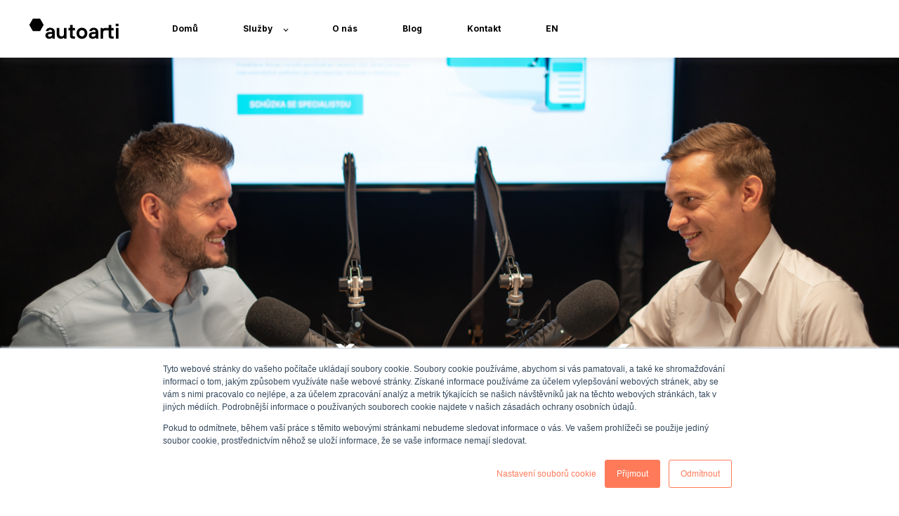

--- FILE ---
content_type: text/html; charset=UTF-8
request_url: https://blog.autoarti.com/cs/obchodnici-a-crm
body_size: 11056
content:
<!doctype html><html lang="cs"><head>
    <meta charset="utf-8">
    <title>Video podcast #1: Proč obchodníci bojkotují CRM?</title>
    <link rel="shortcut icon" href="https://blog.autoarti.com/hubfs/aa-favicon-positive-rgb.png">
    <meta name="description" content="CRM je hlavní společník vašeho týmu a především vašich obchodníků. Proč ale někteří obchodníci CRM bojkotují a nedokáží ho využít ve svůj prospěch?">
    
    
    
    <meta name="viewport" content="width=device-width, initial-scale=1">

    <script src="/hs/hsstatic/jquery-libs/static-1.1/jquery/jquery-1.7.1.js"></script>
<script>hsjQuery = window['jQuery'];</script>
    <meta property="og:description" content="CRM je hlavní společník vašeho týmu a především vašich obchodníků. Proč ale někteří obchodníci CRM bojkotují a nedokáží ho využít ve svůj prospěch?">
    <meta property="og:title" content="Video podcast #1: Proč obchodníci bojkotují CRM?">
    <meta name="twitter:description" content="CRM je hlavní společník vašeho týmu a především vašich obchodníků. Proč ale někteří obchodníci CRM bojkotují a nedokáží ho využít ve svůj prospěch?">
    <meta name="twitter:title" content="Video podcast #1: Proč obchodníci bojkotují CRM?">

    

    
    <style>
a.cta_button{-moz-box-sizing:content-box !important;-webkit-box-sizing:content-box !important;box-sizing:content-box !important;vertical-align:middle}.hs-breadcrumb-menu{list-style-type:none;margin:0px 0px 0px 0px;padding:0px 0px 0px 0px}.hs-breadcrumb-menu-item{float:left;padding:10px 0px 10px 10px}.hs-breadcrumb-menu-divider:before{content:'›';padding-left:10px}.hs-featured-image-link{border:0}.hs-featured-image{float:right;margin:0 0 20px 20px;max-width:50%}@media (max-width: 568px){.hs-featured-image{float:none;margin:0;width:100%;max-width:100%}}.hs-screen-reader-text{clip:rect(1px, 1px, 1px, 1px);height:1px;overflow:hidden;position:absolute !important;width:1px}
</style>

<link rel="stylesheet" href="https://blog.autoarti.com/hubfs/hub_generated/template_assets/1/42525582657/1741477131304/template_main.min.css">
<link rel="preload" as="style" href="https://48752163.fs1.hubspotusercontent-na1.net/hubfs/48752163/raw_assets/media-default-modules/master/650/js_client_assets/assets/TrackPlayAnalytics-Cm48oVxd.css">

<link rel="preload" as="style" href="https://48752163.fs1.hubspotusercontent-na1.net/hubfs/48752163/raw_assets/media-default-modules/master/650/js_client_assets/assets/Tooltip-DkS5dgLo.css">

<style>
  @font-face {
    font-family: "Inter";
    font-weight: 400;
    font-style: normal;
    font-display: swap;
    src: url("/_hcms/googlefonts/Inter/regular.woff2") format("woff2"), url("/_hcms/googlefonts/Inter/regular.woff") format("woff");
  }
  @font-face {
    font-family: "Inter";
    font-weight: 700;
    font-style: normal;
    font-display: swap;
    src: url("/_hcms/googlefonts/Inter/700.woff2") format("woff2"), url("/_hcms/googlefonts/Inter/700.woff") format("woff");
  }
  @font-face {
    font-family: "Inter";
    font-weight: 700;
    font-style: normal;
    font-display: swap;
    src: url("/_hcms/googlefonts/Inter/700.woff2") format("woff2"), url("/_hcms/googlefonts/Inter/700.woff") format("woff");
  }
  @font-face {
    font-family: "Rubik";
    font-weight: 400;
    font-style: normal;
    font-display: swap;
    src: url("/_hcms/googlefonts/Rubik/regular.woff2") format("woff2"), url("/_hcms/googlefonts/Rubik/regular.woff") format("woff");
  }
  @font-face {
    font-family: "Rubik";
    font-weight: 700;
    font-style: normal;
    font-display: swap;
    src: url("/_hcms/googlefonts/Rubik/700.woff2") format("woff2"), url("/_hcms/googlefonts/Rubik/700.woff") format("woff");
  }
  @font-face {
    font-family: "Rubik";
    font-weight: 700;
    font-style: normal;
    font-display: swap;
    src: url("/_hcms/googlefonts/Rubik/700.woff2") format("woff2"), url("/_hcms/googlefonts/Rubik/700.woff") format("woff");
  }
</style>

    <script type="application/ld+json">
{
  "mainEntityOfPage" : {
    "@type" : "WebPage",
    "@id" : "https://blog.autoarti.com/cs/obchodnici-a-crm"
  },
  "author" : {
    "name" : "Ema Lujza Chudá",
    "url" : "https://blog.autoarti.com/cs/author/ema-lujza-chudá",
    "@type" : "Person"
  },
  "headline" : "Video podcast #1: Proč obchodníci bojkotují CRM?",
  "datePublished" : "2022-12-02T15:42:37.000Z",
  "dateModified" : "2023-05-30T12:41:38.294Z",
  "publisher" : {
    "name" : "Autoarti s.r.o.",
    "logo" : {
      "url" : "https://f.hubspotusercontent10.net/hubfs/5888365/ai-logo-positive-rgb.svg",
      "@type" : "ImageObject"
    },
    "@type" : "Organization"
  },
  "@context" : "https://schema.org",
  "@type" : "BlogPosting",
  "image" : [ "https://5888365.fs1.hubspotusercontent-na1.net/hubfs/5888365/1-3.png" ]
}
</script>


    
<!--  Added by GoogleAnalytics integration -->
<script>
var _hsp = window._hsp = window._hsp || [];
_hsp.push(['addPrivacyConsentListener', function(consent) { if (consent.allowed || (consent.categories && consent.categories.analytics)) {
  (function(i,s,o,g,r,a,m){i['GoogleAnalyticsObject']=r;i[r]=i[r]||function(){
  (i[r].q=i[r].q||[]).push(arguments)},i[r].l=1*new Date();a=s.createElement(o),
  m=s.getElementsByTagName(o)[0];a.async=1;a.src=g;m.parentNode.insertBefore(a,m)
})(window,document,'script','//www.google-analytics.com/analytics.js','ga');
  ga('create','UA-190877157-1','auto');
  ga('send','pageview');
}}]);
</script>

<!-- /Added by GoogleAnalytics integration -->

<!--  Added by GoogleTagManager integration -->
<script>
var _hsp = window._hsp = window._hsp || [];
window.dataLayer = window.dataLayer || [];
function gtag(){dataLayer.push(arguments);}

var useGoogleConsentModeV2 = true;
var waitForUpdateMillis = 1000;



var hsLoadGtm = function loadGtm() {
    if(window._hsGtmLoadOnce) {
      return;
    }

    if (useGoogleConsentModeV2) {

      gtag('set','developer_id.dZTQ1Zm',true);

      gtag('consent', 'default', {
      'ad_storage': 'denied',
      'analytics_storage': 'denied',
      'ad_user_data': 'denied',
      'ad_personalization': 'denied',
      'wait_for_update': waitForUpdateMillis
      });

      _hsp.push(['useGoogleConsentModeV2'])
    }

    (function(w,d,s,l,i){w[l]=w[l]||[];w[l].push({'gtm.start':
    new Date().getTime(),event:'gtm.js'});var f=d.getElementsByTagName(s)[0],
    j=d.createElement(s),dl=l!='dataLayer'?'&l='+l:'';j.async=true;j.src=
    'https://www.googletagmanager.com/gtm.js?id='+i+dl;f.parentNode.insertBefore(j,f);
    })(window,document,'script','dataLayer','GTM-P9NK8D4');

    window._hsGtmLoadOnce = true;
};

_hsp.push(['addPrivacyConsentListener', function(consent){
  if(consent.allowed || (consent.categories && consent.categories.analytics)){
    hsLoadGtm();
  }
}]);

</script>

<!-- /Added by GoogleTagManager integration -->


<meta name="facebook-domain-verification" content="lylj04q3cpjtcpt8gtstvfnnby9hqt">
<style>

div.button {
padding: 0px;
}

</style>

<link rel="amphtml" href="https://blog.autoarti.com/cs/obchodnici-a-crm?hs_amp=true">

<meta property="og:image" content="https://blog.autoarti.com/hubfs/1-3.png">
<meta property="og:image:width" content="6912">
<meta property="og:image:height" content="3456">

<meta name="twitter:image" content="https://blog.autoarti.com/hubfs/1-3.png">


<meta property="og:url" content="https://blog.autoarti.com/cs/obchodnici-a-crm">
<meta name="twitter:card" content="summary_large_image">

<link rel="canonical" href="https://blog.autoarti.com/cs/obchodnici-a-crm">

<meta property="og:type" content="article">
<link rel="alternate" type="application/rss+xml" href="https://blog.autoarti.com/cs/rss.xml">
<meta name="twitter:domain" content="blog.autoarti.com">
<script src="//platform.linkedin.com/in.js" type="text/javascript">
    lang: cs_CZ
</script>

<meta http-equiv="content-language" content="cs">






  <meta name="generator" content="HubSpot"></head>
  <body>
<!--  Added by GoogleTagManager integration -->
<noscript><iframe src="https://www.googletagmanager.com/ns.html?id=GTM-P9NK8D4" height="0" width="0" style="display:none;visibility:hidden"></iframe></noscript>

<!-- /Added by GoogleTagManager integration -->

    <div class="body-wrapper   hs-content-id-93766191433 hs-blog-post hs-blog-id-11323252159">
      
        <div data-global-resource-path="top-footer-atlas-theme/templates/partials/header.html">

  <div id="hs_cos_wrapper_Navbar" class="hs_cos_wrapper hs_cos_wrapper_widget hs_cos_wrapper_type_module" style="" data-hs-cos-general-type="widget" data-hs-cos-type="module">





<header class="kl-header">

  <nav class="kl-navbar content-wrapper">

    
      
    

  

  

  <a href="https://www.autoarti.com/cs/">
    
        
  

  <img class="kl-navbar__logo" src="https://blog.autoarti.com/hubfs/__hub__ai--Logo-Favicon/autoarti-logo-1.svg" alt="autoarti-logo-1" width="30" height="30">
      
  </a>
    

    <button class="hamburger hamburger--squeeze kl-navbar__hamburger" type="button">
      <span class="hamburger-box">
        <span class="hamburger-inner"></span>
      </span>
    </button>

    <div class="kl-navbar__content">

      <ul class="kl-navbar__menu">
        
          <li class="kl-navbar__item">
            
            <a class="kl-navbar__button" href="https://autoarti.com/cs/" data-href="https://autoarti.com/cs/">
              <span>Domů</span>
            </a>
            <div class="kl-navbar-submenu-wrapper">
              

  


            </div>
          </li>
        
          <li class="kl-navbar__item kl-navbar__parent">
            
            <a class="kl-navbar__button" href="javascript:void(0);" data-href="javascript:void(0);">
              <span>Služby</span>
            </a>
            <div class="kl-navbar-submenu-wrapper">
              

  
    <ul class="kl-navbar-submenu">
      
        <li class="kl-navbar-submenu__item">
          
          <a class="kl-navbar-submenu__button" href="https://autoarti.com/cs/hubspot/" data-href="https://autoarti.com/cs/hubspot/">
            <span>HubSpot</span>
          </a>
          

  


        </li>
      
        <li class="kl-navbar-submenu__item">
          
          <a class="kl-navbar-submenu__button" href="https://autoarti.com/cs/email-marketing" data-href="https://autoarti.com/cs/email-marketing">
            <span>E-mail Marketing</span>
          </a>
          

  


        </li>
      
    </ul>
  


            </div>
          </li>
        
          <li class="kl-navbar__item">
            
            <a class="kl-navbar__button" href="https://autoarti.com/cs/o-nas/" data-href="https://autoarti.com/cs/o-nas/">
              <span>O nás</span>
            </a>
            <div class="kl-navbar-submenu-wrapper">
              

  


            </div>
          </li>
        
          <li class="kl-navbar__item">
            
            <a class="kl-navbar__button" href="https://blog.autoarti.com/cs" data-href="https://blog.autoarti.com/cs">
              <span>Blog</span>
            </a>
            <div class="kl-navbar-submenu-wrapper">
              

  


            </div>
          </li>
        
          <li class="kl-navbar__item">
            
            <a class="kl-navbar__button" href="https://autoarti.com/cs/kontaktujte-nas" data-href="https://autoarti.com/cs/kontaktujte-nas">
              <span>Kontakt</span>
            </a>
            <div class="kl-navbar-submenu-wrapper">
              

  


            </div>
          </li>
        
          <li class="kl-navbar__item">
            
            <a class="kl-navbar__button" href="https://blog.autoarti.com/en" data-href="https://blog.autoarti.com/en">
              <span>EN</span>
            </a>
            <div class="kl-navbar-submenu-wrapper">
              

  


            </div>
          </li>
        
      </ul>

      <div class="kl-navbar__end">
        
    

  
    

  

  
  
        
    

  
    
    

  

  
  
      </div>

    </div>

  </nav>

</header>

<div class="kl-header-placeholder"></div></div></div>
      

      
  <main class="body-container-wrapper">
    <div class="body-container body-container--blog-post">

      
      <div class="blog-header blog-header--post" style="background-image: url('https://blog.autoarti.com/hubfs/1-3.png');"></div>
      

      
      <div class="content-wrapper">

        <article class="blog-post">

          
          
            <span class="blog-post__preheader">crm</span>
          

          <h1 class="blog-post__title"><span id="hs_cos_wrapper_name" class="hs_cos_wrapper hs_cos_wrapper_meta_field hs_cos_wrapper_type_text" style="" data-hs-cos-general-type="meta_field" data-hs-cos-type="text">Video podcast #1: Proč obchodníci bojkotují CRM?</span></h1>
          <p class="blog-post__summary">Proč obchodníci odmítají zásadní nástroj k růstu, tedy CRM?</p>

          <div class="blog-post__meta">

            

            <div class="blog-post__author">
              <a href="https://blog.autoarti.com/cs/author/ema-lujza-chudá">
                Ema Lujza Chudá
              </a>
              <div class="blog-post__timestamp">
                Pro 2, 2022
              </div>
              <div id="hs_cos_wrapper_blog_post_audio" class="hs_cos_wrapper hs_cos_wrapper_widget hs_cos_wrapper_type_module" style="" data-hs-cos-general-type="widget" data-hs-cos-type="module"><link rel="stylesheet" href="https://48752163.fs1.hubspotusercontent-na1.net/hubfs/48752163/raw_assets/media-default-modules/master/650/js_client_assets/assets/TrackPlayAnalytics-Cm48oVxd.css">
<link rel="stylesheet" href="https://48752163.fs1.hubspotusercontent-na1.net/hubfs/48752163/raw_assets/media-default-modules/master/650/js_client_assets/assets/Tooltip-DkS5dgLo.css">

    <script type="text/javascript">
      window.__hsEnvConfig = {"hsDeployed":true,"hsEnv":"prod","hsJSRGates":["CMS:JSRenderer:SeparateIslandRenderOption","CMS:JSRenderer:CompressResponse","CMS:JSRenderer:MinifyCSS","CMS:JSRenderer:GetServerSideProps","CMS:JSRenderer:LocalProxySchemaVersion1","CMS:JSRenderer:SharedDeps"],"hublet":"na1","portalID":5888365};
      window.__hsServerPageUrl = "https:\u002F\u002Fblog.autoarti.com\u002Fcs\u002Fobchodnici-a-crm";
      window.__hsBasePath = "\u002Fcs\u002Fobchodnici-a-crm";
    </script>
      </div>
            </div>
          </div>

          <hr class="blog-post__divider">

          <div class="blog-post__body-wrapper">

            <div class="blog-post__body">
              <span id="hs_cos_wrapper_post_body" class="hs_cos_wrapper hs_cos_wrapper_meta_field hs_cos_wrapper_type_rich_text" style="" data-hs-cos-general-type="meta_field" data-hs-cos-type="rich_text"><h2 style="font-size: 30px;">Proč obchodníci odmítají zásadní nástroj k růstu, tedy CRM?</h2>
<!--more-->
<p><span style="font-size: 15px; color: #000000;">CRM nemá být vaším nepřítelem, právě naopak. Jeho cílem je zefektivňovat procesy uvnitř firmy, posilovat vztahy se zákazníky, vytvářet více obchodních příležitostí a zvyšovat zisk. Proč ale někteří obchodníci CRM bojkotují a nedokáží ho využít ve svůj prospěch? Na to jsme se podívali v nejnovějším dílu našeho video podcastu.&nbsp;</span></p>
<div class="hs-embed-wrapper hs-fullwidth-embed" data-service="youtube" data-responsive="true" style="position: relative; overflow: hidden; width: 100%; height: auto; padding: 0px; min-width: 256px; display: block; margin: auto;"><div class="hs-embed-content-wrapper"><div style="position: relative; overflow: hidden; max-width: 100%; padding-bottom: 56.5%; margin: 0px;"><iframe width="200" height="113" src="https://www.youtube.com/embed/uNkj7wn_D7g?feature=oembed" frameborder="0" allow="accelerometer; autoplay; clipboard-write; encrypted-media; gyroscope; picture-in-picture" allowfullscreen title="Autoarti Video Podcast #1: Proč obchodníci bojkotují CRM?" style="position: absolute; top: 0px; left: 0px; width: 100%; height: 100%; border: none;"></iframe></div></div></div>
<p>&nbsp;</p>
<p>V nejnovějším dílu video podcastu „S Autoarti o CRM” rozebírají Lukáš Hertl, specialista na CRM a marketing a René Štěp, specialista na CRM a obchod, proč někteří obchodníci nedokáží CRMku přijít na jméno.<br><strong><br></strong></p>
<p>Cílem CRM je zefektivňovat veškeré procesy ve firmě, vytvářet obchodní příležitosti, získávat nové zákazníky a posilovat vztah s těmi stálými. <em>„Mnoho firem ale vnímá CRM</em> <em>jako ztrátu času nebo práci navíc,“</em> zmiňuje Lukáš.<br><br></p>
<p>Ze CRM přitom může těžit opravdu celá firma.<em> „Data v CRM jsou pro všechny. Jsou pro majitele firem, jsou pro obchod i pro marketing. Každý si v těch datech může najít to svoje,“ </em>dodává Lukáš, který má zkušenosti se CRM jak v obchodu, tak marketingu.<br><br></p>
<h2 style="font-size: 22px;">Zásadní krok: automatizovaná data</h2>
<p>Jak zajistit, aby obchodníci CRM používali? Podle Reného slov je hlavní, aby data byla v CRM automatizovaná.<em> „To, že napíšu zákazníkovi e-mail, se do CRM dostane automaticky, protože mám CRM napojené do e-mailové schránky a nemusím nikde nic přepisovat,“ </em>dodává René.</p>
<p>Jako hlavní benefit vidí, že <strong>CRM umožňuje při práci s konkrétními zakázkami vidět veškerou historii komunikace, a to nejen obchodníkům, ale také marketérům</strong>. Ti tak mohou zákazníkovi přizpůsobit veškeré marketingové aktivity a vytvářet osobnější a personalizovanější zákaznické zkušenosti.&nbsp;<br><br></p>
<p>Kromě e-mailů lze v CRM automatizovat také schůzky, které se do systému propisují, jakmile je zadáte do kalendáře. Funguje to samozřejmě také naopak – pokud si s vámi někdo zarezervuje schůzku, přepíše se záznam ze CRM do vašeho kalendáře.<br><br></p>
<h2 style="font-size: 22px;">CRM vám pomůže vyladit obchodní proces</h2>
<p>Každý obchod prochází několika stádii. A pokud je marketingové oddělení propojené skrze CRM s obchodním oddělením, umožňuje mu to do dané zakázky vstupovat a přizpůsobovat marketingovou komunikaci dle toho, v jaké fázi se obchod nachází.</p>
<p>K tomu René dodává: <em>„Když obchod nedopadne, tak pak je úplně nasnadě, aby v CRM naskočila marketingová automatizace a zkusila zákazníka refreshnout. Klidně i přímo jménem obchodníka.“</em></p>
<p>Jak zmiňuje Lukáš, obchodníci nemusí mít strach, že komunikace bude neosobní a nebude probíhat pod jejich jménem. <em>„V HubSpot jde nastavit, že e-maily odcházejí na kontakty jménem obchodníka. Je to častá obava, že obchodník nechce posílat marketingové e-maily a chce si tu komunikaci držet jedna ku jedné, protože on je kontaktní bod se zákazníkem.“<br><br></em></p>
<p>💡 <strong>Chcete zjistit o HubSpot CRM více?</strong> Skočte na náš článek a zjistěte <a href="/cs/o-hubspot-crm-ve-3-minutach" rel="noopener" target="_blank"><span>vše, co potřebujete vědět o HubSpot CRM ve 3 minutách!</span></a><br><br></p>
<h2 style="font-size: 22px;">Efektivní práce s časem díky meetingovému kalendáři</h2>
<p>HubSpot nabízí funkci zvanou meetingový kalendář. Tato funkce je napojená přímo do vašeho kalendáře a vidí tak vaše časové možnosti. Domlouvání schůzek je s ním mnohem efektivnější a rychlejší. <strong>Nemusíte si se zákazníkem vyměňovat desítky e-mailů a zdlouhavě se domlouvat na datu a čase</strong>. <em>„Zákazníkovi pošlu link, podívá se, kdy mám volné díry v kalendáři, a bookne si čas, kdy se mu to hodí,“</em> vysvětluje funkci René.<br><br></p>
<h2 style="font-size: 22px;">Online prodejní nabídky, elektronické podpisy i platby ze CRM</h2>
<p>Vytváření obchodních nabídek v CRM je dle Reného zásadím benefitem CRM. <em>„V CRM máte data. Máte tam informace o tom, s kým jednáte, jaký je jeho e-mail, jaké je jeho telefonní číslo, i co to je za firmu. Z toho už není těžké agregovat nabídku, klidně na pět kliků. Vytvořit si ji můžete pomocí online formuláře, který zákazníkovi odešlete e-mailem a zákazník formulář rovnou digitálně podepíše, případně i rovnou skrze mezinárodní systémy zaplatí.“&nbsp;<br><br></em></p>
<p>Tímto procesem výrazně zrychlujete celý obchod. <strong>Nemusíte zbytečně vytvářet PDF či wordové soubory, zasílat je e-mailem, čekat až zákazník soubor vytiskne, podepíše, naskenuje a zašle zpátky</strong>. <em>„Ve chvíli kdy člověk formulář podepíše, tak automaticky vidím, jestli ho otevřel, jestli ho četl, jestli ho podepsal, kdy ho podepsal, kdo ho podepsal, jestli je, či není uhrazený,“ </em>popisuje René proces v CRM.<br><br></p>
<p><em>„Dostáváme se tak do situace, kdy obchodník nemusí pracovat se CRM, protože to CRM pracuje pro něj. A za něj. To je stav, který není potřeba bojkotovat,“ </em>dodává René na závěr.</p>
<h2 style="font-size: 30px;"><br>V kostce&nbsp;</h2>
<p>Obchodníci často CRM bojkotují, přestože jim může výrazně pomoci ve všech oblastech obchodu i marketingu. Klíčem je, aby automatizované procesy obchodníkovu práci zrychovaly, ne zpomalovaly.&nbsp;</p>
<p>CRM vám pomůže vyladit obchodní proces, personalizovat komunikaci se zákazníkem, efektivně sjednávat schůzky pomocí linku, vytvářet online prodejní nabídky, nebo vyřizovat podpisy a platby v online rozhraní.&nbsp;</p>
<p>Pokud vás zaujalo CRM, <a href="https://autoarti.com/cs/hubspot/" rel="noopener" target="_blank"><span>HubSpot</span></a>, nebo zvažujete migraci, neváhejte a kontaktujte našeho konzultanta! Jsme HubSpot Gold Solutions Partner a HubSpotu rozumíme jako málokdo.</p>
<p style="text-align: left;"><a href="https://meetings.hubspot.com/rene103/30-minute-introduction" rel="noopener" target="_blank"><img src="https://blog.autoarti.com/hs-fs/hubfs/AA_blog_cta_CRM.jpg?width=600&amp;height=300&amp;name=AA_blog_cta_CRM.jpg" alt="AA_blog_cta_CRM" width="600" height="300" loading="lazy" style="height: auto; max-width: 100%; width: 600px; margin-left: auto; margin-right: auto; display: block;" srcset="https://blog.autoarti.com/hs-fs/hubfs/AA_blog_cta_CRM.jpg?width=300&amp;height=150&amp;name=AA_blog_cta_CRM.jpg 300w, https://blog.autoarti.com/hs-fs/hubfs/AA_blog_cta_CRM.jpg?width=600&amp;height=300&amp;name=AA_blog_cta_CRM.jpg 600w, https://blog.autoarti.com/hs-fs/hubfs/AA_blog_cta_CRM.jpg?width=900&amp;height=450&amp;name=AA_blog_cta_CRM.jpg 900w, https://blog.autoarti.com/hs-fs/hubfs/AA_blog_cta_CRM.jpg?width=1200&amp;height=600&amp;name=AA_blog_cta_CRM.jpg 1200w, https://blog.autoarti.com/hs-fs/hubfs/AA_blog_cta_CRM.jpg?width=1500&amp;height=750&amp;name=AA_blog_cta_CRM.jpg 1500w, https://blog.autoarti.com/hs-fs/hubfs/AA_blog_cta_CRM.jpg?width=1800&amp;height=900&amp;name=AA_blog_cta_CRM.jpg 1800w" sizes="(max-width: 600px) 100vw, 600px"></a></p>
<p>📩 Přihlaste se k odběru našeho <a href="https://blog.autoarti.com/newsletter"><span>newsletteru</span></a>. Najdete v něm nové články, video podcasty a informace týkající se HubSpotu, marketingu a obchodu!</p>
<p>🎥 Skočte na náš <a href="https://www.youtube.com/@autoarti"><span>Youtube</span></a> a ponořte se s námi do světa marketingu, obchodu a CRM systémů.&nbsp;</p>
<p>🔗 Sledujte náš <a href="https://www.linkedin.com/company/autoarti/"><span>LinkedIn</span></a> a <a href="https://www.facebook.com/autoarticzech"><span>Facebook</span></a>. Sdílíme tam novinky, zajímavosti a informace o našich eventech.</p></span>
            </div>

            
              <div class="blog-post__tags">
                
                  <a class="blog-post__tag-link" href="https://blog.autoarti.com/cs/tag/crm">crm</a>
                
                  <a class="blog-post__tag-link" href="https://blog.autoarti.com/cs/tag/podcast">Podcast</a>
                
              </div>
            

          </div>

        </article>

        

      </div>
      

      
      
      

      <div class="content-wrapper">
        <div class="blog-more">
          <h2>Similar posts</h2>
          <div class="blog-more-posts">
            
  

        <article class="blog-more-posts__post-wrapper">
          <div class="blog-more-posts__post">
            
              <a class="blog-more-posts__post-image" style="background-image: url('https://blog.autoarti.com/hubfs/1%20copy.png');" href="https://blog.autoarti.com/cs/hubspot-lifecycle-stages">
              </a>
            
            <div class="blog-more-posts__post-content">
              <div>
                
                
                  <span class="blog-more-posts__post-preheader">hubspot</span>
                
                <h3><a href="https://blog.autoarti.com/cs/hubspot-lifecycle-stages">Lifecycle stages v HubSpotu</a></h3>
                
                  <p>Správné nakládání s leady je zásadní pro úspěch každého marketingového i obchodního týmu. Lifecycle stages pomáhají sledovat, v jakém stavu se...</p>
                
              </div>
              <div class="blog-more-posts__post-meta">
                <span class="blog-more-posts__post-author">
                  Barbora Solilová
                </span>
                <span class="blog-more-posts__post-date">
                  Bře 11, 2025
              
                </span>
              </div>
            </div>
          </div>
        </article>

      

  

        <article class="blog-more-posts__post-wrapper">
          <div class="blog-more-posts__post">
            
              <a class="blog-more-posts__post-image" style="background-image: url('https://blog.autoarti.com/hubfs/2-1.png');" href="https://blog.autoarti.com/cs/obchodni-a-marketingove-automatizace">
              </a>
            
            <div class="blog-more-posts__post-content">
              <div>
                
                
                  <span class="blog-more-posts__post-preheader">Marketingová automatizace</span>
                
                <h3><a href="https://blog.autoarti.com/cs/obchodni-a-marketingove-automatizace">Video podcast #2: Obchodní a marketingové automatizace</a></h3>
                
                  <p>Využíváte obchodní a marketingové automatizace ve vaší firmě? Pokud ne, je ten správný čas začít👇🏻</p>
                
              </div>
              <div class="blog-more-posts__post-meta">
                <span class="blog-more-posts__post-author">
                  Ema Lujza Chudá
                </span>
                <span class="blog-more-posts__post-date">
                  Pro 15, 2022
              
                </span>
              </div>
            </div>
          </div>
        </article>

      

  

        <article class="blog-more-posts__post-wrapper">
          <div class="blog-more-posts__post">
            
              <a class="blog-more-posts__post-image" style="background-image: url('https://blog.autoarti.com/hubfs/Shutterstock_1095551399.jpg');" href="https://blog.autoarti.com/cs/vše-co-jste-o-crm-systému-chtěli-vědět">
              </a>
            
            <div class="blog-more-posts__post-content">
              <div>
                
                
                  <span class="blog-more-posts__post-preheader">crm</span>
                
                <h3><a href="https://blog.autoarti.com/cs/vše-co-jste-o-crm-systému-chtěli-vědět">Vše, co jste o CRM systému chtěli vědět</a></h3>
                
                  <p>Více uzavřených obchodů, oddělení propojená skrz naskrz a rozhodování na základě dat, ne domněnek. Přesně tak může vypadat vaše podnikání se CRM.</p>
                
              </div>
              <div class="blog-more-posts__post-meta">
                <span class="blog-more-posts__post-author">
                  Ema Lujza Chudá
                </span>
                <span class="blog-more-posts__post-date">
                  Dub 17, 2023
              
                </span>
              </div>
            </div>
          </div>
        </article>

      


          </div>
        </div>
      </div>
      

      <div id="hs_cos_wrapper_blog-subscribe" class="hs_cos_wrapper hs_cos_wrapper_widget hs_cos_wrapper_type_module" style="" data-hs-cos-general-type="widget" data-hs-cos-type="module"><div class="blog-subscribe">
  <div class="blog-subscribe__wrapper content-wrapper">
    <div class="blog-subscribe__header">
      <h3>Get notified on new marketing insights</h3>
<p>Be the first to know about new B2B SaaS Marketing insights to build or refine your marketing function with the tools and knowledge of today’s industry.</p>
    </div>
    <div class="blog-subscribe__form">
      
        <span id="hs_cos_wrapper_blog-subscribe_blog_subscribe" class="hs_cos_wrapper hs_cos_wrapper_widget hs_cos_wrapper_type_blog_subscribe" style="" data-hs-cos-general-type="widget" data-hs-cos-type="blog_subscribe">
<div id="hs_form_target_blog-subscribe_blog_subscribe_8174"></div>



</span>
      
    </div>
  </div>
</div></div>

    </div>
  </main>


      
        <div data-global-resource-path="top-footer-atlas-theme/templates/partials/footer.html"><div id="hs_cos_wrapper_Footer" class="hs_cos_wrapper hs_cos_wrapper_widget hs_cos_wrapper_type_module" style="" data-hs-cos-general-type="widget" data-hs-cos-type="module">

<footer class="kl-footer">
  <div class="kl-footer__wrapper content-wrapper">
    <div class="kl-footer__content">

      <div class="kl-footer__info">

        
    

  

  

  <a href="https://www.autoarti.com/">
    
            
  
    
  

  <img class="" src="https://blog.autoarti.com/hubfs/__hub__ai--Logo-Favicon/ai-logo-negative-rgb.png" alt="ai-logo-negative-rgb" style="max-width: 100%; height: auto;">
          
  </a>

        <div class="kl-footer__address"><p>Autoarti s.r.o.<br>Street: Drtinova 557/10<br>City: Praha<br>ZIP code: 150 00<br><br>Call Us: +420 602 114 197</p>
<p><img src="https://blog.autoarti.com/hs-fs/hubfs/Kopie%20n%C3%A1vrhu%20Bez%20n%C3%A1zvu%20(1).webp?width=460&amp;height=460&amp;name=Kopie%20n%C3%A1vrhu%20Bez%20n%C3%A1zvu%20(1).webp" width="460" height="460" loading="lazy" alt="Kopie návrhu Bez názvu (1)" style="height: auto; max-width: 100%; width: 460px;" srcset="https://blog.autoarti.com/hs-fs/hubfs/Kopie%20n%C3%A1vrhu%20Bez%20n%C3%A1zvu%20(1).webp?width=230&amp;height=230&amp;name=Kopie%20n%C3%A1vrhu%20Bez%20n%C3%A1zvu%20(1).webp 230w, https://blog.autoarti.com/hs-fs/hubfs/Kopie%20n%C3%A1vrhu%20Bez%20n%C3%A1zvu%20(1).webp?width=460&amp;height=460&amp;name=Kopie%20n%C3%A1vrhu%20Bez%20n%C3%A1zvu%20(1).webp 460w, https://blog.autoarti.com/hs-fs/hubfs/Kopie%20n%C3%A1vrhu%20Bez%20n%C3%A1zvu%20(1).webp?width=690&amp;height=690&amp;name=Kopie%20n%C3%A1vrhu%20Bez%20n%C3%A1zvu%20(1).webp 690w, https://blog.autoarti.com/hs-fs/hubfs/Kopie%20n%C3%A1vrhu%20Bez%20n%C3%A1zvu%20(1).webp?width=920&amp;height=920&amp;name=Kopie%20n%C3%A1vrhu%20Bez%20n%C3%A1zvu%20(1).webp 920w, https://blog.autoarti.com/hs-fs/hubfs/Kopie%20n%C3%A1vrhu%20Bez%20n%C3%A1zvu%20(1).webp?width=1150&amp;height=1150&amp;name=Kopie%20n%C3%A1vrhu%20Bez%20n%C3%A1zvu%20(1).webp 1150w, https://blog.autoarti.com/hs-fs/hubfs/Kopie%20n%C3%A1vrhu%20Bez%20n%C3%A1zvu%20(1).webp?width=1380&amp;height=1380&amp;name=Kopie%20n%C3%A1vrhu%20Bez%20n%C3%A1zvu%20(1).webp 1380w" sizes="(max-width: 460px) 100vw, 460px"></p>
<p>&nbsp;</p></div>
        <ul class="kl-footer__social">
          
            <a href="https://www.facebook.com/Autoarticz-109565338033654">
              <span id="hs_cos_wrapper_Footer_" class="hs_cos_wrapper hs_cos_wrapper_widget hs_cos_wrapper_type_icon" style="" data-hs-cos-general-type="widget" data-hs-cos-type="icon"><svg version="1.0" xmlns="http://www.w3.org/2000/svg" viewbox="0 0 264 512" aria-hidden="true"><g id="facebook-f1_layer"><path d="M76.7 512V283H0v-91h76.7v-71.7C76.7 42.4 124.3 0 193.8 0c33.3 0 61.9 2.5 70.2 3.6V85h-48.2c-37.8 0-45.1 18-45.1 44.3V192H256l-11.7 91h-73.6v229" /></g></svg></span>
            </a>
          
            <a href="https://www.linkedin.com/company/autoarti/">
              <span id="hs_cos_wrapper_Footer_" class="hs_cos_wrapper hs_cos_wrapper_widget hs_cos_wrapper_type_icon" style="" data-hs-cos-general-type="widget" data-hs-cos-type="icon"><svg version="1.0" xmlns="http://www.w3.org/2000/svg" viewbox="0 0 448 512" aria-hidden="true"><g id="linkedin-in2_layer"><path d="M100.3 480H7.4V180.9h92.9V480zM53.8 140.1C24.1 140.1 0 115.5 0 85.8 0 56.1 24.1 32 53.8 32c29.7 0 53.8 24.1 53.8 53.8 0 29.7-24.1 54.3-53.8 54.3zM448 480h-92.7V334.4c0-34.7-.7-79.2-48.3-79.2-48.3 0-55.7 37.7-55.7 76.7V480h-92.8V180.9h89.1v40.8h1.3c12.4-23.5 42.7-48.3 87.9-48.3 94 0 111.3 61.9 111.3 142.3V480z" /></g></svg></span>
            </a>
          
            <a href="https://twitter.com/autoarti">
              <span id="hs_cos_wrapper_Footer_" class="hs_cos_wrapper hs_cos_wrapper_widget hs_cos_wrapper_type_icon" style="" data-hs-cos-general-type="widget" data-hs-cos-type="icon"><svg version="1.0" xmlns="http://www.w3.org/2000/svg" viewbox="0 0 512 512" aria-hidden="true"><g id="twitter3_layer"><path d="M459.37 151.716c.325 4.548.325 9.097.325 13.645 0 138.72-105.583 298.558-298.558 298.558-59.452 0-114.68-17.219-161.137-47.106 8.447.974 16.568 1.299 25.34 1.299 49.055 0 94.213-16.568 130.274-44.832-46.132-.975-84.792-31.188-98.112-72.772 6.498.974 12.995 1.624 19.818 1.624 9.421 0 18.843-1.3 27.614-3.573-48.081-9.747-84.143-51.98-84.143-102.985v-1.299c13.969 7.797 30.214 12.67 47.431 13.319-28.264-18.843-46.781-51.005-46.781-87.391 0-19.492 5.197-37.36 14.294-52.954 51.655 63.675 129.3 105.258 216.365 109.807-1.624-7.797-2.599-15.918-2.599-24.04 0-57.828 46.782-104.934 104.934-104.934 30.213 0 57.502 12.67 76.67 33.137 23.715-4.548 46.456-13.32 66.599-25.34-7.798 24.366-24.366 44.833-46.132 57.827 21.117-2.273 41.584-8.122 60.426-16.243-14.292 20.791-32.161 39.308-52.628 54.253z" /></g></svg></span>
            </a>
          
            <a href="https://www.instagram.com/autoarti/">
              <span id="hs_cos_wrapper_Footer_" class="hs_cos_wrapper hs_cos_wrapper_widget hs_cos_wrapper_type_icon" style="" data-hs-cos-general-type="widget" data-hs-cos-type="icon"><svg version="1.0" xmlns="http://www.w3.org/2000/svg" viewbox="0 0 448 512" aria-hidden="true"><g id="instagram4_layer"><path d="M224.1 141c-63.6 0-114.9 51.3-114.9 114.9s51.3 114.9 114.9 114.9S339 319.5 339 255.9 287.7 141 224.1 141zm0 189.6c-41.1 0-74.7-33.5-74.7-74.7s33.5-74.7 74.7-74.7 74.7 33.5 74.7 74.7-33.6 74.7-74.7 74.7zm146.4-194.3c0 14.9-12 26.8-26.8 26.8-14.9 0-26.8-12-26.8-26.8s12-26.8 26.8-26.8 26.8 12 26.8 26.8zm76.1 27.2c-1.7-35.9-9.9-67.7-36.2-93.9-26.2-26.2-58-34.4-93.9-36.2-37-2.1-147.9-2.1-184.9 0-35.8 1.7-67.6 9.9-93.9 36.1s-34.4 58-36.2 93.9c-2.1 37-2.1 147.9 0 184.9 1.7 35.9 9.9 67.7 36.2 93.9s58 34.4 93.9 36.2c37 2.1 147.9 2.1 184.9 0 35.9-1.7 67.7-9.9 93.9-36.2 26.2-26.2 34.4-58 36.2-93.9 2.1-37 2.1-147.8 0-184.8zM398.8 388c-7.8 19.6-22.9 34.7-42.6 42.6-29.5 11.7-99.5 9-132.1 9s-102.7 2.6-132.1-9c-19.6-7.8-34.7-22.9-42.6-42.6-11.7-29.5-9-99.5-9-132.1s-2.6-102.7 9-132.1c7.8-19.6 22.9-34.7 42.6-42.6 29.5-11.7 99.5-9 132.1-9s102.7-2.6 132.1 9c19.6 7.8 34.7 22.9 42.6 42.6 11.7 29.5 9 99.5 9 132.1s2.7 102.7-9 132.1z" /></g></svg></span>
            </a>
                  
        </ul>
      </div>

      <div class="kl-footer__menu">
        
          <div class="kl-footer__group">
            <h3>HubSpot</h3>
            <ul>
              
                <li>
                  <a href="https://autoarti.com/cs/hubspot-marketing-hub/">Marketing Hub</a>
                </li>
              
                <li>
                  <a href="https://autoarti.com/cs/hubspot-sales-hub/">Sales Hub</a>
                </li>
              
                <li>
                  <a href="https://autoarti.com/cs/hubspot-servis-hub/">Servis Hub</a>
                </li>
              
                <li>
                  <a href="https://autoarti.com/cs/hubspot-operations-hub/">Operations Hub</a>
                </li>
              
                <li>
                  <a href="https://autoarti.com/cs/hubspot-cms-hub/">CMS Hub</a>
                </li>
              
            </ul>
          </div>
        
          <div class="kl-footer__group">
            <h3>Odkazy</h3>
            <ul>
              
                <li>
                  <a href="https://autoarti.com/cs/hubspot/">HubSpot služby</a>
                </li>
              
                <li>
                  <a href="https://autoarti.com/cs/o-nas/">O nás</a>
                </li>
              
                <li>
                  <a href="https://blog.autoarti.com/cs">Blog</a>
                </li>
              
                <li>
                  <a href="https://autoarti.com/cs/pripadove-studie/">Případové studie</a>
                </li>
              
                <li>
                  <a href="https://autoarti.com/cs/porovnani-crm/">Porovnání CRM</a>
                </li>
              
                <li>
                  <a href="https://autoarti.com/cs/kontaktujte-nas/">Kontaktujte nás</a>
                </li>
              
            </ul>
          </div>
        
      </div>

    </div>

    <div class="kl-footer__legal">
      © 2024 Autoarti &nbsp;<a href="https://www.autoarti.com/cs/zasady-ochrany-osobnich-udaju" rel="noopener" target="_blank">Zásady zpracování osobních údajů</a>
    </div>

  </div>
</footer></div>

</div>
      
    </div>
    
<!-- HubSpot performance collection script -->
<script defer src="/hs/hsstatic/content-cwv-embed/static-1.1293/embed.js"></script>
<script src="https://blog.autoarti.com/hubfs/hub_generated/template_assets/1/42526002867/1741477145621/template_main.min.js"></script>
<script>
var hsVars = hsVars || {}; hsVars['language'] = 'cs';
</script>

<script src="/hs/hsstatic/cos-i18n/static-1.53/bundles/project.js"></script>
<script src="https://blog.autoarti.com/hubfs/hub_generated/module_assets/1/42526079604/1741346312882/module_Simple_Navbar.min.js"></script>

    <!--[if lte IE 8]>
    <script charset="utf-8" src="https://js.hsforms.net/forms/v2-legacy.js"></script>
    <![endif]-->

<script data-hs-allowed="true" src="/_hcms/forms/v2.js"></script>

  <script data-hs-allowed="true">
      hbspt.forms.create({
          portalId: '5888365',
          formId: '7ce56958-4711-4fe9-9c3c-5f3405cab735',
          formInstanceId: '8174',
          pageId: '93766191433',
          region: 'na1',
          
          pageName: 'Video podcast #1: Proč obchodníci bojkotují CRM?',
          
          contentType: 'blog-post',
          
          formsBaseUrl: '/_hcms/forms/',
          
          
          inlineMessage: "<p>Thanks for subscribing!</p>",
          
          css: '',
          target: '#hs_form_target_blog-subscribe_blog_subscribe_8174',
          
          formData: {
            cssClass: 'hs-form stacked'
          }
      });
  </script>


<!-- Start of HubSpot Analytics Code -->
<script type="text/javascript">
var _hsq = _hsq || [];
_hsq.push(["setContentType", "blog-post"]);
_hsq.push(["setCanonicalUrl", "https:\/\/blog.autoarti.com\/cs\/obchodnici-a-crm"]);
_hsq.push(["setPageId", "93766191433"]);
_hsq.push(["setContentMetadata", {
    "contentPageId": 93766191433,
    "legacyPageId": "93766191433",
    "contentFolderId": null,
    "contentGroupId": 11323252159,
    "abTestId": null,
    "languageVariantId": 93766191433,
    "languageCode": "cs",
    
    
}]);
</script>

<script type="text/javascript" id="hs-script-loader" async defer src="/hs/scriptloader/5888365.js"></script>
<!-- End of HubSpot Analytics Code -->


<script type="text/javascript">
var hsVars = {
    render_id: "0b3974ad-f34c-4106-b746-0515f2d11c67",
    ticks: 1767474121145,
    page_id: 93766191433,
    
    content_group_id: 11323252159,
    portal_id: 5888365,
    app_hs_base_url: "https://app.hubspot.com",
    cp_hs_base_url: "https://cp.hubspot.com",
    language: "cs",
    analytics_page_type: "blog-post",
    scp_content_type: "",
    
    analytics_page_id: "93766191433",
    category_id: 3,
    folder_id: 0,
    is_hubspot_user: false
}
</script>


<script defer src="/hs/hsstatic/HubspotToolsMenu/static-1.432/js/index.js"></script>

<style>

.kl-footer__byline {
display: none;
}

#hs-cta-56b12999-a0a7-4dd9-9021-b81c15ab135a > a,
#hs-cta-7d7e5086-a5bd-489a-b329-e5aa2ad4ce30 > a{
  padding:0px 0px !important;
}
</style>

<!--<script>
 	var elem = document.querySelector('#hs_cos_wrapper_Navbar > header > nav > div.kl-navbar__content > ul > li:nth-child(3) > div > ul > li:nth-child(1) > a');
	elem.parentNode.removeChild(elem);
</script> -->

<div id="fb-root"></div>
  <script>(function(d, s, id) {
  var js, fjs = d.getElementsByTagName(s)[0];
  if (d.getElementById(id)) return;
  js = d.createElement(s); js.id = id;
  js.src = "//connect.facebook.net/cs_CZ/sdk.js#xfbml=1&version=v3.0";
  fjs.parentNode.insertBefore(js, fjs);
 }(document, 'script', 'facebook-jssdk'));</script>


  
</body></html>

--- FILE ---
content_type: text/html; charset=utf-8
request_url: https://www.google.com/recaptcha/enterprise/anchor?ar=1&k=6LdGZJsoAAAAAIwMJHRwqiAHA6A_6ZP6bTYpbgSX&co=aHR0cHM6Ly9ibG9nLmF1dG9hcnRpLmNvbTo0NDM.&hl=cs&v=PoyoqOPhxBO7pBk68S4YbpHZ&size=invisible&badge=inline&anchor-ms=20000&execute-ms=30000&cb=801n7xqvg5zp
body_size: 48916
content:
<!DOCTYPE HTML><html dir="ltr" lang="cs"><head><meta http-equiv="Content-Type" content="text/html; charset=UTF-8">
<meta http-equiv="X-UA-Compatible" content="IE=edge">
<title>reCAPTCHA</title>
<style type="text/css">
/* cyrillic-ext */
@font-face {
  font-family: 'Roboto';
  font-style: normal;
  font-weight: 400;
  font-stretch: 100%;
  src: url(//fonts.gstatic.com/s/roboto/v48/KFO7CnqEu92Fr1ME7kSn66aGLdTylUAMa3GUBHMdazTgWw.woff2) format('woff2');
  unicode-range: U+0460-052F, U+1C80-1C8A, U+20B4, U+2DE0-2DFF, U+A640-A69F, U+FE2E-FE2F;
}
/* cyrillic */
@font-face {
  font-family: 'Roboto';
  font-style: normal;
  font-weight: 400;
  font-stretch: 100%;
  src: url(//fonts.gstatic.com/s/roboto/v48/KFO7CnqEu92Fr1ME7kSn66aGLdTylUAMa3iUBHMdazTgWw.woff2) format('woff2');
  unicode-range: U+0301, U+0400-045F, U+0490-0491, U+04B0-04B1, U+2116;
}
/* greek-ext */
@font-face {
  font-family: 'Roboto';
  font-style: normal;
  font-weight: 400;
  font-stretch: 100%;
  src: url(//fonts.gstatic.com/s/roboto/v48/KFO7CnqEu92Fr1ME7kSn66aGLdTylUAMa3CUBHMdazTgWw.woff2) format('woff2');
  unicode-range: U+1F00-1FFF;
}
/* greek */
@font-face {
  font-family: 'Roboto';
  font-style: normal;
  font-weight: 400;
  font-stretch: 100%;
  src: url(//fonts.gstatic.com/s/roboto/v48/KFO7CnqEu92Fr1ME7kSn66aGLdTylUAMa3-UBHMdazTgWw.woff2) format('woff2');
  unicode-range: U+0370-0377, U+037A-037F, U+0384-038A, U+038C, U+038E-03A1, U+03A3-03FF;
}
/* math */
@font-face {
  font-family: 'Roboto';
  font-style: normal;
  font-weight: 400;
  font-stretch: 100%;
  src: url(//fonts.gstatic.com/s/roboto/v48/KFO7CnqEu92Fr1ME7kSn66aGLdTylUAMawCUBHMdazTgWw.woff2) format('woff2');
  unicode-range: U+0302-0303, U+0305, U+0307-0308, U+0310, U+0312, U+0315, U+031A, U+0326-0327, U+032C, U+032F-0330, U+0332-0333, U+0338, U+033A, U+0346, U+034D, U+0391-03A1, U+03A3-03A9, U+03B1-03C9, U+03D1, U+03D5-03D6, U+03F0-03F1, U+03F4-03F5, U+2016-2017, U+2034-2038, U+203C, U+2040, U+2043, U+2047, U+2050, U+2057, U+205F, U+2070-2071, U+2074-208E, U+2090-209C, U+20D0-20DC, U+20E1, U+20E5-20EF, U+2100-2112, U+2114-2115, U+2117-2121, U+2123-214F, U+2190, U+2192, U+2194-21AE, U+21B0-21E5, U+21F1-21F2, U+21F4-2211, U+2213-2214, U+2216-22FF, U+2308-230B, U+2310, U+2319, U+231C-2321, U+2336-237A, U+237C, U+2395, U+239B-23B7, U+23D0, U+23DC-23E1, U+2474-2475, U+25AF, U+25B3, U+25B7, U+25BD, U+25C1, U+25CA, U+25CC, U+25FB, U+266D-266F, U+27C0-27FF, U+2900-2AFF, U+2B0E-2B11, U+2B30-2B4C, U+2BFE, U+3030, U+FF5B, U+FF5D, U+1D400-1D7FF, U+1EE00-1EEFF;
}
/* symbols */
@font-face {
  font-family: 'Roboto';
  font-style: normal;
  font-weight: 400;
  font-stretch: 100%;
  src: url(//fonts.gstatic.com/s/roboto/v48/KFO7CnqEu92Fr1ME7kSn66aGLdTylUAMaxKUBHMdazTgWw.woff2) format('woff2');
  unicode-range: U+0001-000C, U+000E-001F, U+007F-009F, U+20DD-20E0, U+20E2-20E4, U+2150-218F, U+2190, U+2192, U+2194-2199, U+21AF, U+21E6-21F0, U+21F3, U+2218-2219, U+2299, U+22C4-22C6, U+2300-243F, U+2440-244A, U+2460-24FF, U+25A0-27BF, U+2800-28FF, U+2921-2922, U+2981, U+29BF, U+29EB, U+2B00-2BFF, U+4DC0-4DFF, U+FFF9-FFFB, U+10140-1018E, U+10190-1019C, U+101A0, U+101D0-101FD, U+102E0-102FB, U+10E60-10E7E, U+1D2C0-1D2D3, U+1D2E0-1D37F, U+1F000-1F0FF, U+1F100-1F1AD, U+1F1E6-1F1FF, U+1F30D-1F30F, U+1F315, U+1F31C, U+1F31E, U+1F320-1F32C, U+1F336, U+1F378, U+1F37D, U+1F382, U+1F393-1F39F, U+1F3A7-1F3A8, U+1F3AC-1F3AF, U+1F3C2, U+1F3C4-1F3C6, U+1F3CA-1F3CE, U+1F3D4-1F3E0, U+1F3ED, U+1F3F1-1F3F3, U+1F3F5-1F3F7, U+1F408, U+1F415, U+1F41F, U+1F426, U+1F43F, U+1F441-1F442, U+1F444, U+1F446-1F449, U+1F44C-1F44E, U+1F453, U+1F46A, U+1F47D, U+1F4A3, U+1F4B0, U+1F4B3, U+1F4B9, U+1F4BB, U+1F4BF, U+1F4C8-1F4CB, U+1F4D6, U+1F4DA, U+1F4DF, U+1F4E3-1F4E6, U+1F4EA-1F4ED, U+1F4F7, U+1F4F9-1F4FB, U+1F4FD-1F4FE, U+1F503, U+1F507-1F50B, U+1F50D, U+1F512-1F513, U+1F53E-1F54A, U+1F54F-1F5FA, U+1F610, U+1F650-1F67F, U+1F687, U+1F68D, U+1F691, U+1F694, U+1F698, U+1F6AD, U+1F6B2, U+1F6B9-1F6BA, U+1F6BC, U+1F6C6-1F6CF, U+1F6D3-1F6D7, U+1F6E0-1F6EA, U+1F6F0-1F6F3, U+1F6F7-1F6FC, U+1F700-1F7FF, U+1F800-1F80B, U+1F810-1F847, U+1F850-1F859, U+1F860-1F887, U+1F890-1F8AD, U+1F8B0-1F8BB, U+1F8C0-1F8C1, U+1F900-1F90B, U+1F93B, U+1F946, U+1F984, U+1F996, U+1F9E9, U+1FA00-1FA6F, U+1FA70-1FA7C, U+1FA80-1FA89, U+1FA8F-1FAC6, U+1FACE-1FADC, U+1FADF-1FAE9, U+1FAF0-1FAF8, U+1FB00-1FBFF;
}
/* vietnamese */
@font-face {
  font-family: 'Roboto';
  font-style: normal;
  font-weight: 400;
  font-stretch: 100%;
  src: url(//fonts.gstatic.com/s/roboto/v48/KFO7CnqEu92Fr1ME7kSn66aGLdTylUAMa3OUBHMdazTgWw.woff2) format('woff2');
  unicode-range: U+0102-0103, U+0110-0111, U+0128-0129, U+0168-0169, U+01A0-01A1, U+01AF-01B0, U+0300-0301, U+0303-0304, U+0308-0309, U+0323, U+0329, U+1EA0-1EF9, U+20AB;
}
/* latin-ext */
@font-face {
  font-family: 'Roboto';
  font-style: normal;
  font-weight: 400;
  font-stretch: 100%;
  src: url(//fonts.gstatic.com/s/roboto/v48/KFO7CnqEu92Fr1ME7kSn66aGLdTylUAMa3KUBHMdazTgWw.woff2) format('woff2');
  unicode-range: U+0100-02BA, U+02BD-02C5, U+02C7-02CC, U+02CE-02D7, U+02DD-02FF, U+0304, U+0308, U+0329, U+1D00-1DBF, U+1E00-1E9F, U+1EF2-1EFF, U+2020, U+20A0-20AB, U+20AD-20C0, U+2113, U+2C60-2C7F, U+A720-A7FF;
}
/* latin */
@font-face {
  font-family: 'Roboto';
  font-style: normal;
  font-weight: 400;
  font-stretch: 100%;
  src: url(//fonts.gstatic.com/s/roboto/v48/KFO7CnqEu92Fr1ME7kSn66aGLdTylUAMa3yUBHMdazQ.woff2) format('woff2');
  unicode-range: U+0000-00FF, U+0131, U+0152-0153, U+02BB-02BC, U+02C6, U+02DA, U+02DC, U+0304, U+0308, U+0329, U+2000-206F, U+20AC, U+2122, U+2191, U+2193, U+2212, U+2215, U+FEFF, U+FFFD;
}
/* cyrillic-ext */
@font-face {
  font-family: 'Roboto';
  font-style: normal;
  font-weight: 500;
  font-stretch: 100%;
  src: url(//fonts.gstatic.com/s/roboto/v48/KFO7CnqEu92Fr1ME7kSn66aGLdTylUAMa3GUBHMdazTgWw.woff2) format('woff2');
  unicode-range: U+0460-052F, U+1C80-1C8A, U+20B4, U+2DE0-2DFF, U+A640-A69F, U+FE2E-FE2F;
}
/* cyrillic */
@font-face {
  font-family: 'Roboto';
  font-style: normal;
  font-weight: 500;
  font-stretch: 100%;
  src: url(//fonts.gstatic.com/s/roboto/v48/KFO7CnqEu92Fr1ME7kSn66aGLdTylUAMa3iUBHMdazTgWw.woff2) format('woff2');
  unicode-range: U+0301, U+0400-045F, U+0490-0491, U+04B0-04B1, U+2116;
}
/* greek-ext */
@font-face {
  font-family: 'Roboto';
  font-style: normal;
  font-weight: 500;
  font-stretch: 100%;
  src: url(//fonts.gstatic.com/s/roboto/v48/KFO7CnqEu92Fr1ME7kSn66aGLdTylUAMa3CUBHMdazTgWw.woff2) format('woff2');
  unicode-range: U+1F00-1FFF;
}
/* greek */
@font-face {
  font-family: 'Roboto';
  font-style: normal;
  font-weight: 500;
  font-stretch: 100%;
  src: url(//fonts.gstatic.com/s/roboto/v48/KFO7CnqEu92Fr1ME7kSn66aGLdTylUAMa3-UBHMdazTgWw.woff2) format('woff2');
  unicode-range: U+0370-0377, U+037A-037F, U+0384-038A, U+038C, U+038E-03A1, U+03A3-03FF;
}
/* math */
@font-face {
  font-family: 'Roboto';
  font-style: normal;
  font-weight: 500;
  font-stretch: 100%;
  src: url(//fonts.gstatic.com/s/roboto/v48/KFO7CnqEu92Fr1ME7kSn66aGLdTylUAMawCUBHMdazTgWw.woff2) format('woff2');
  unicode-range: U+0302-0303, U+0305, U+0307-0308, U+0310, U+0312, U+0315, U+031A, U+0326-0327, U+032C, U+032F-0330, U+0332-0333, U+0338, U+033A, U+0346, U+034D, U+0391-03A1, U+03A3-03A9, U+03B1-03C9, U+03D1, U+03D5-03D6, U+03F0-03F1, U+03F4-03F5, U+2016-2017, U+2034-2038, U+203C, U+2040, U+2043, U+2047, U+2050, U+2057, U+205F, U+2070-2071, U+2074-208E, U+2090-209C, U+20D0-20DC, U+20E1, U+20E5-20EF, U+2100-2112, U+2114-2115, U+2117-2121, U+2123-214F, U+2190, U+2192, U+2194-21AE, U+21B0-21E5, U+21F1-21F2, U+21F4-2211, U+2213-2214, U+2216-22FF, U+2308-230B, U+2310, U+2319, U+231C-2321, U+2336-237A, U+237C, U+2395, U+239B-23B7, U+23D0, U+23DC-23E1, U+2474-2475, U+25AF, U+25B3, U+25B7, U+25BD, U+25C1, U+25CA, U+25CC, U+25FB, U+266D-266F, U+27C0-27FF, U+2900-2AFF, U+2B0E-2B11, U+2B30-2B4C, U+2BFE, U+3030, U+FF5B, U+FF5D, U+1D400-1D7FF, U+1EE00-1EEFF;
}
/* symbols */
@font-face {
  font-family: 'Roboto';
  font-style: normal;
  font-weight: 500;
  font-stretch: 100%;
  src: url(//fonts.gstatic.com/s/roboto/v48/KFO7CnqEu92Fr1ME7kSn66aGLdTylUAMaxKUBHMdazTgWw.woff2) format('woff2');
  unicode-range: U+0001-000C, U+000E-001F, U+007F-009F, U+20DD-20E0, U+20E2-20E4, U+2150-218F, U+2190, U+2192, U+2194-2199, U+21AF, U+21E6-21F0, U+21F3, U+2218-2219, U+2299, U+22C4-22C6, U+2300-243F, U+2440-244A, U+2460-24FF, U+25A0-27BF, U+2800-28FF, U+2921-2922, U+2981, U+29BF, U+29EB, U+2B00-2BFF, U+4DC0-4DFF, U+FFF9-FFFB, U+10140-1018E, U+10190-1019C, U+101A0, U+101D0-101FD, U+102E0-102FB, U+10E60-10E7E, U+1D2C0-1D2D3, U+1D2E0-1D37F, U+1F000-1F0FF, U+1F100-1F1AD, U+1F1E6-1F1FF, U+1F30D-1F30F, U+1F315, U+1F31C, U+1F31E, U+1F320-1F32C, U+1F336, U+1F378, U+1F37D, U+1F382, U+1F393-1F39F, U+1F3A7-1F3A8, U+1F3AC-1F3AF, U+1F3C2, U+1F3C4-1F3C6, U+1F3CA-1F3CE, U+1F3D4-1F3E0, U+1F3ED, U+1F3F1-1F3F3, U+1F3F5-1F3F7, U+1F408, U+1F415, U+1F41F, U+1F426, U+1F43F, U+1F441-1F442, U+1F444, U+1F446-1F449, U+1F44C-1F44E, U+1F453, U+1F46A, U+1F47D, U+1F4A3, U+1F4B0, U+1F4B3, U+1F4B9, U+1F4BB, U+1F4BF, U+1F4C8-1F4CB, U+1F4D6, U+1F4DA, U+1F4DF, U+1F4E3-1F4E6, U+1F4EA-1F4ED, U+1F4F7, U+1F4F9-1F4FB, U+1F4FD-1F4FE, U+1F503, U+1F507-1F50B, U+1F50D, U+1F512-1F513, U+1F53E-1F54A, U+1F54F-1F5FA, U+1F610, U+1F650-1F67F, U+1F687, U+1F68D, U+1F691, U+1F694, U+1F698, U+1F6AD, U+1F6B2, U+1F6B9-1F6BA, U+1F6BC, U+1F6C6-1F6CF, U+1F6D3-1F6D7, U+1F6E0-1F6EA, U+1F6F0-1F6F3, U+1F6F7-1F6FC, U+1F700-1F7FF, U+1F800-1F80B, U+1F810-1F847, U+1F850-1F859, U+1F860-1F887, U+1F890-1F8AD, U+1F8B0-1F8BB, U+1F8C0-1F8C1, U+1F900-1F90B, U+1F93B, U+1F946, U+1F984, U+1F996, U+1F9E9, U+1FA00-1FA6F, U+1FA70-1FA7C, U+1FA80-1FA89, U+1FA8F-1FAC6, U+1FACE-1FADC, U+1FADF-1FAE9, U+1FAF0-1FAF8, U+1FB00-1FBFF;
}
/* vietnamese */
@font-face {
  font-family: 'Roboto';
  font-style: normal;
  font-weight: 500;
  font-stretch: 100%;
  src: url(//fonts.gstatic.com/s/roboto/v48/KFO7CnqEu92Fr1ME7kSn66aGLdTylUAMa3OUBHMdazTgWw.woff2) format('woff2');
  unicode-range: U+0102-0103, U+0110-0111, U+0128-0129, U+0168-0169, U+01A0-01A1, U+01AF-01B0, U+0300-0301, U+0303-0304, U+0308-0309, U+0323, U+0329, U+1EA0-1EF9, U+20AB;
}
/* latin-ext */
@font-face {
  font-family: 'Roboto';
  font-style: normal;
  font-weight: 500;
  font-stretch: 100%;
  src: url(//fonts.gstatic.com/s/roboto/v48/KFO7CnqEu92Fr1ME7kSn66aGLdTylUAMa3KUBHMdazTgWw.woff2) format('woff2');
  unicode-range: U+0100-02BA, U+02BD-02C5, U+02C7-02CC, U+02CE-02D7, U+02DD-02FF, U+0304, U+0308, U+0329, U+1D00-1DBF, U+1E00-1E9F, U+1EF2-1EFF, U+2020, U+20A0-20AB, U+20AD-20C0, U+2113, U+2C60-2C7F, U+A720-A7FF;
}
/* latin */
@font-face {
  font-family: 'Roboto';
  font-style: normal;
  font-weight: 500;
  font-stretch: 100%;
  src: url(//fonts.gstatic.com/s/roboto/v48/KFO7CnqEu92Fr1ME7kSn66aGLdTylUAMa3yUBHMdazQ.woff2) format('woff2');
  unicode-range: U+0000-00FF, U+0131, U+0152-0153, U+02BB-02BC, U+02C6, U+02DA, U+02DC, U+0304, U+0308, U+0329, U+2000-206F, U+20AC, U+2122, U+2191, U+2193, U+2212, U+2215, U+FEFF, U+FFFD;
}
/* cyrillic-ext */
@font-face {
  font-family: 'Roboto';
  font-style: normal;
  font-weight: 900;
  font-stretch: 100%;
  src: url(//fonts.gstatic.com/s/roboto/v48/KFO7CnqEu92Fr1ME7kSn66aGLdTylUAMa3GUBHMdazTgWw.woff2) format('woff2');
  unicode-range: U+0460-052F, U+1C80-1C8A, U+20B4, U+2DE0-2DFF, U+A640-A69F, U+FE2E-FE2F;
}
/* cyrillic */
@font-face {
  font-family: 'Roboto';
  font-style: normal;
  font-weight: 900;
  font-stretch: 100%;
  src: url(//fonts.gstatic.com/s/roboto/v48/KFO7CnqEu92Fr1ME7kSn66aGLdTylUAMa3iUBHMdazTgWw.woff2) format('woff2');
  unicode-range: U+0301, U+0400-045F, U+0490-0491, U+04B0-04B1, U+2116;
}
/* greek-ext */
@font-face {
  font-family: 'Roboto';
  font-style: normal;
  font-weight: 900;
  font-stretch: 100%;
  src: url(//fonts.gstatic.com/s/roboto/v48/KFO7CnqEu92Fr1ME7kSn66aGLdTylUAMa3CUBHMdazTgWw.woff2) format('woff2');
  unicode-range: U+1F00-1FFF;
}
/* greek */
@font-face {
  font-family: 'Roboto';
  font-style: normal;
  font-weight: 900;
  font-stretch: 100%;
  src: url(//fonts.gstatic.com/s/roboto/v48/KFO7CnqEu92Fr1ME7kSn66aGLdTylUAMa3-UBHMdazTgWw.woff2) format('woff2');
  unicode-range: U+0370-0377, U+037A-037F, U+0384-038A, U+038C, U+038E-03A1, U+03A3-03FF;
}
/* math */
@font-face {
  font-family: 'Roboto';
  font-style: normal;
  font-weight: 900;
  font-stretch: 100%;
  src: url(//fonts.gstatic.com/s/roboto/v48/KFO7CnqEu92Fr1ME7kSn66aGLdTylUAMawCUBHMdazTgWw.woff2) format('woff2');
  unicode-range: U+0302-0303, U+0305, U+0307-0308, U+0310, U+0312, U+0315, U+031A, U+0326-0327, U+032C, U+032F-0330, U+0332-0333, U+0338, U+033A, U+0346, U+034D, U+0391-03A1, U+03A3-03A9, U+03B1-03C9, U+03D1, U+03D5-03D6, U+03F0-03F1, U+03F4-03F5, U+2016-2017, U+2034-2038, U+203C, U+2040, U+2043, U+2047, U+2050, U+2057, U+205F, U+2070-2071, U+2074-208E, U+2090-209C, U+20D0-20DC, U+20E1, U+20E5-20EF, U+2100-2112, U+2114-2115, U+2117-2121, U+2123-214F, U+2190, U+2192, U+2194-21AE, U+21B0-21E5, U+21F1-21F2, U+21F4-2211, U+2213-2214, U+2216-22FF, U+2308-230B, U+2310, U+2319, U+231C-2321, U+2336-237A, U+237C, U+2395, U+239B-23B7, U+23D0, U+23DC-23E1, U+2474-2475, U+25AF, U+25B3, U+25B7, U+25BD, U+25C1, U+25CA, U+25CC, U+25FB, U+266D-266F, U+27C0-27FF, U+2900-2AFF, U+2B0E-2B11, U+2B30-2B4C, U+2BFE, U+3030, U+FF5B, U+FF5D, U+1D400-1D7FF, U+1EE00-1EEFF;
}
/* symbols */
@font-face {
  font-family: 'Roboto';
  font-style: normal;
  font-weight: 900;
  font-stretch: 100%;
  src: url(//fonts.gstatic.com/s/roboto/v48/KFO7CnqEu92Fr1ME7kSn66aGLdTylUAMaxKUBHMdazTgWw.woff2) format('woff2');
  unicode-range: U+0001-000C, U+000E-001F, U+007F-009F, U+20DD-20E0, U+20E2-20E4, U+2150-218F, U+2190, U+2192, U+2194-2199, U+21AF, U+21E6-21F0, U+21F3, U+2218-2219, U+2299, U+22C4-22C6, U+2300-243F, U+2440-244A, U+2460-24FF, U+25A0-27BF, U+2800-28FF, U+2921-2922, U+2981, U+29BF, U+29EB, U+2B00-2BFF, U+4DC0-4DFF, U+FFF9-FFFB, U+10140-1018E, U+10190-1019C, U+101A0, U+101D0-101FD, U+102E0-102FB, U+10E60-10E7E, U+1D2C0-1D2D3, U+1D2E0-1D37F, U+1F000-1F0FF, U+1F100-1F1AD, U+1F1E6-1F1FF, U+1F30D-1F30F, U+1F315, U+1F31C, U+1F31E, U+1F320-1F32C, U+1F336, U+1F378, U+1F37D, U+1F382, U+1F393-1F39F, U+1F3A7-1F3A8, U+1F3AC-1F3AF, U+1F3C2, U+1F3C4-1F3C6, U+1F3CA-1F3CE, U+1F3D4-1F3E0, U+1F3ED, U+1F3F1-1F3F3, U+1F3F5-1F3F7, U+1F408, U+1F415, U+1F41F, U+1F426, U+1F43F, U+1F441-1F442, U+1F444, U+1F446-1F449, U+1F44C-1F44E, U+1F453, U+1F46A, U+1F47D, U+1F4A3, U+1F4B0, U+1F4B3, U+1F4B9, U+1F4BB, U+1F4BF, U+1F4C8-1F4CB, U+1F4D6, U+1F4DA, U+1F4DF, U+1F4E3-1F4E6, U+1F4EA-1F4ED, U+1F4F7, U+1F4F9-1F4FB, U+1F4FD-1F4FE, U+1F503, U+1F507-1F50B, U+1F50D, U+1F512-1F513, U+1F53E-1F54A, U+1F54F-1F5FA, U+1F610, U+1F650-1F67F, U+1F687, U+1F68D, U+1F691, U+1F694, U+1F698, U+1F6AD, U+1F6B2, U+1F6B9-1F6BA, U+1F6BC, U+1F6C6-1F6CF, U+1F6D3-1F6D7, U+1F6E0-1F6EA, U+1F6F0-1F6F3, U+1F6F7-1F6FC, U+1F700-1F7FF, U+1F800-1F80B, U+1F810-1F847, U+1F850-1F859, U+1F860-1F887, U+1F890-1F8AD, U+1F8B0-1F8BB, U+1F8C0-1F8C1, U+1F900-1F90B, U+1F93B, U+1F946, U+1F984, U+1F996, U+1F9E9, U+1FA00-1FA6F, U+1FA70-1FA7C, U+1FA80-1FA89, U+1FA8F-1FAC6, U+1FACE-1FADC, U+1FADF-1FAE9, U+1FAF0-1FAF8, U+1FB00-1FBFF;
}
/* vietnamese */
@font-face {
  font-family: 'Roboto';
  font-style: normal;
  font-weight: 900;
  font-stretch: 100%;
  src: url(//fonts.gstatic.com/s/roboto/v48/KFO7CnqEu92Fr1ME7kSn66aGLdTylUAMa3OUBHMdazTgWw.woff2) format('woff2');
  unicode-range: U+0102-0103, U+0110-0111, U+0128-0129, U+0168-0169, U+01A0-01A1, U+01AF-01B0, U+0300-0301, U+0303-0304, U+0308-0309, U+0323, U+0329, U+1EA0-1EF9, U+20AB;
}
/* latin-ext */
@font-face {
  font-family: 'Roboto';
  font-style: normal;
  font-weight: 900;
  font-stretch: 100%;
  src: url(//fonts.gstatic.com/s/roboto/v48/KFO7CnqEu92Fr1ME7kSn66aGLdTylUAMa3KUBHMdazTgWw.woff2) format('woff2');
  unicode-range: U+0100-02BA, U+02BD-02C5, U+02C7-02CC, U+02CE-02D7, U+02DD-02FF, U+0304, U+0308, U+0329, U+1D00-1DBF, U+1E00-1E9F, U+1EF2-1EFF, U+2020, U+20A0-20AB, U+20AD-20C0, U+2113, U+2C60-2C7F, U+A720-A7FF;
}
/* latin */
@font-face {
  font-family: 'Roboto';
  font-style: normal;
  font-weight: 900;
  font-stretch: 100%;
  src: url(//fonts.gstatic.com/s/roboto/v48/KFO7CnqEu92Fr1ME7kSn66aGLdTylUAMa3yUBHMdazQ.woff2) format('woff2');
  unicode-range: U+0000-00FF, U+0131, U+0152-0153, U+02BB-02BC, U+02C6, U+02DA, U+02DC, U+0304, U+0308, U+0329, U+2000-206F, U+20AC, U+2122, U+2191, U+2193, U+2212, U+2215, U+FEFF, U+FFFD;
}

</style>
<link rel="stylesheet" type="text/css" href="https://www.gstatic.com/recaptcha/releases/PoyoqOPhxBO7pBk68S4YbpHZ/styles__ltr.css">
<script nonce="ulpdvj7xCnkP_iySqbJfKg" type="text/javascript">window['__recaptcha_api'] = 'https://www.google.com/recaptcha/enterprise/';</script>
<script type="text/javascript" src="https://www.gstatic.com/recaptcha/releases/PoyoqOPhxBO7pBk68S4YbpHZ/recaptcha__cs.js" nonce="ulpdvj7xCnkP_iySqbJfKg">
      
    </script></head>
<body><div id="rc-anchor-alert" class="rc-anchor-alert">This reCAPTCHA is for testing purposes only. Please report to the site admin if you are seeing this.</div>
<input type="hidden" id="recaptcha-token" value="[base64]">
<script type="text/javascript" nonce="ulpdvj7xCnkP_iySqbJfKg">
      recaptcha.anchor.Main.init("[\x22ainput\x22,[\x22bgdata\x22,\x22\x22,\[base64]/[base64]/[base64]/[base64]/cjw8ejpyPj4+eil9Y2F0Y2gobCl7dGhyb3cgbDt9fSxIPWZ1bmN0aW9uKHcsdCx6KXtpZih3PT0xOTR8fHc9PTIwOCl0LnZbd10/dC52W3ddLmNvbmNhdCh6KTp0LnZbd109b2Yoeix0KTtlbHNle2lmKHQuYkImJnchPTMxNylyZXR1cm47dz09NjZ8fHc9PTEyMnx8dz09NDcwfHx3PT00NHx8dz09NDE2fHx3PT0zOTd8fHc9PTQyMXx8dz09Njh8fHc9PTcwfHx3PT0xODQ/[base64]/[base64]/[base64]/bmV3IGRbVl0oSlswXSk6cD09Mj9uZXcgZFtWXShKWzBdLEpbMV0pOnA9PTM/bmV3IGRbVl0oSlswXSxKWzFdLEpbMl0pOnA9PTQ/[base64]/[base64]/[base64]/[base64]\x22,\[base64]\\u003d\x22,\x22w5xbw5/Ct0nCvkEVJx7DpsKAY8Kaw6U7w67DkWDDk2kXw5LCrHPCgMOKKGIKBgJmaFjDg0Vswq7Dh2fDp8O+w7rDlAfDhMO2X8Kywp7CicOsOsOIJQXDpTQiRcOvXEzDk8O4U8KMKcKmw5/CjMKnwqgQwpTCh3HChjxIe2tMVX7DkUnDmsO+R8OAw4PCmMKgwrXCrMOswoV7dWYLMhYRWHc8Y8OEwoHCiyXDnVsewql7w4bDlsKxw6AWw47Ci8KReTALw5gBZcK1QCzDtcO1GMK7aiNSw7jDlwzDr8KufGMrEcO7woLDlxU2wpzDpMOxw7h8w7jCtDV/CcK9c8OtAmLDtMKGRURmwrkGcMOmIRzDoFtZwpEnwooZwpVCZC/CtizCrVzCuj7DukHDt8OXLQlRbBsRwonDqkYaw4LChMO5w5IzwpnDhMONTl4jw4I3wqFxX8KJPlrCp3vDrsKfRQxWP23DlsKjXgzDrW89w68hw747DDcrHkrCuMK9XlPCj8KhacKZdcOhwoh9ecKacXJMw5XDj1/CgRggw5I1USZkw513wqbDjW3DjREXDFFVw5fCvMKXw48PwpMiEcKIw6w7wrLCvMOiw6/DuDjDmsOcw4jCjnAWFBDCk8OGw5lsK8Ovw4Jtw53CpQp0w7FJbXhJLMOlwppbwpTCmcKzw4p6UcKiesOPV8KDEGhhw6Exw5vCssOtw6/[base64]/DowHDsVzDpx02w6hAwrvDrzHDv8KkesOxwoPCvsKXw44/[base64]/DtQ5pRQzChQzDjsKmw6VZwq/DjDbCjCMiwpPCmMKpw7DCuTY5wpLDqknCucKjTMKPw43DncKVwpLDhlI6wrJZwo3CpsOJG8KYwr7CpS4sBTBzVsK5wq9cXicIwoZFZ8KYw6/[base64]/CnVxmLGvDqS3Dj8K5KMO5SXnCq10vEsKvwpnDtho4w47CvnTCncOtVcKSHF0ac8KUwqolw5czUcOcDcOCBi7DnMK3bDAswrbCoU5qN8Owwq/CjcO5w5/DrsKPw6law6dCwohnw5Fcw7rCggtFwoRNHj7Cq8O2fsO+wrxEw5XDlCNOwqByw4zDinbDmBbCo8KnwrF0LsO/[base64]/wpYYwrRZbsOuX10UdRURw4ddMzTDt8KHUsOXwqfDkMKXwp5VFwvDvlrDvXtcY1vDpcKYa8KnwqUuDcKDDcKhGMKDwoUaCjxOLkDClcKbw7NpwrDCocK2w582wolFwpl2GMOgwpBjBMKyw4Z/KW/Dqz9gdTfCv0PCl1l/w5/Ci03DkMKyw5zCgiAtTcKoZX4WccOIRMOlwozDlcOOw4wqwr3ClcOlUH7DvUBawqTDp2h/O8KSwoxZw6DClS/Ch1Z5QTx9w5bDicOOw4VKwr4mwpPDoMK9FCTDjsKTwqdqwqkLS8OZbVbDq8OhwrHCkcKIwpPDn1FRw7DCnRljwo0PYUbCp8OWKzJJdSEnHsOnSsOyGFt+PsKVw7nDumZpwrIJHWHDo0Fww4bCh1LDtcKICRhTw4rCtVJ6woDCjgRtcn/DqzTCjDbCp8O9wp7Do8Otd0bDsgnDosOWIx5pw63CrlpwwpcQasKWPsOKRD5Hwq1oVMKgIUY3wpwiwq7Do8KlNsO3VT/CkzLCjmnDlWLDt8Ocw4vDisO/wodOMsO1BhhxSF8tHC/[base64]/I8ODw6XCvghvwqkIM1HDgWPDlcO7w75UPMOnb8Okwo0HSDXDvcKTwqPDsMKfw7zCmcKVZXjCl8K/AMKnw6cbZX9lHRPCpMK7w4HDpMKlw4XDoxt/PH1/ASLCgMKKRcOEf8KKw57CiMO8woVPWsOcSsOIw4bCm8KWw5PCnzpOY8KES0gCFMK0wq06P8KTT8KZw5zCvcKmUAx5MGPDv8Ouf8KoIEgrTHfDmcOzSzx8Fl4+wr5Cw4xbBcOxwqJswrXDtDtIemHCksKLw4g6w78mYAlKw5/DrMOOEMK1fyvCs8OYw5jCncK1w67DiMKpwr/CjiPDnsKdwpEIworCssKXNVTCgyNoVMKswqLDsMOUw5g/w4FncsOKw7tORMO/SsOiwpXDqzUOwrzDm8O3fMKiwq9XKnYSw4tNw7TCrsO7wr7DpRnCtcO/dQHDgsOpwoTDuUQVw61cwpNicsK3w5MNw77CgwQzBQltwpDDumDCmHogwrIywqLDo8KzFcKmwqEvwql3VcONw5BhwrIYwprDi0zCs8KOw5gdOBluw6JDDgLDq0LDhk1/AgNnw5RhNkJzwr0xAcO6UMKHwrjDkXLDssKGwoPCg8KUwrlLcy3CtxpiwqcZNsO5wobCuWt6BGTCosKVM8OzMycfw5zClX/ColVOwo1pw5LCsMOHQRtdB3YOXMO3VcO7cMKPw63ClcOFwrEVwqxeQErCncOlfQMwwofDgsKFZwEtHsKeDU/[base64]/Ck8OxHWrCgsKEBhLCtsOFY3/[base64]/w4pCw6bDi2vCom0zwrHCqEszw5jDvyvDmnZbwotlw6BGw4wXf27Cn8KRYcOqwrrCucOcwo53w7VUZDAeUBBMV1PCiRsWIsOUw4zCmBw6IgXDqXMnR8KpwrPDgcK7ZcKUwrpyw6kBwrrCiR1Dwpd/[base64]/CmHxpw7zCusKWwrRPwoHCnVrCtcK0SMOUwrt9wozClXfCnVRGHyDCg8KIw4cQEEDCoGPClcKmYV/CqiUXHBXDsCTDqMKVw507H2l1FMOrw6XDonNQwoLDl8O5w7o2wpZWw6UEwr4RJMKnwpLCh8KFw7IoCBFMUcKPcDzCg8KhFMKww5ctw4Ahw4h8ZVIAwpbCrsOiw7/DgkkMw5Ehwp9/w6VzworCmB3DvxLDt8KTETjCpMKeVkvCn8KQKXXDkcOEZkVXfC9/wqrDpU4EwqgswrRzw5Qnw4RGQRDClkIsOcOCw4HChMOMZ8KReE7DuUMRw6MiwrLCgMOzamN3wo7DhsKUFWrDmMONw4bClHPDl8KlwqkOc8Kyw7BbcQDDk8KVwpXDuj/CjWjDvcOkHWfCocOTQnTDjMKQw4t/wr3DmTREwpTCsFDDmBfDt8OSw6DDp3EgwqHDi8KHwrPDgFDCrcKyw7/DoMOSccOWEyAVS8OjQWd9Hlw4w4xZw7rDrQHCv1vDmMOzO1/DojLCssO/[base64]/[base64]/[base64]/CsMKzSSbDmUBhVcK6w4kOYsOhw4/CuDNqw4DDqcKEGgoAwphHW8KrI8KfwqVFNmHDt3ocaMO6HSnCnsKhHcKjS1rDmi/Dk8Oufi4Sw6VAwq7CkA7CgwvChRzDg8Olwr/CqMKcYMOWw4paLcORw79IwrFOb8KyMxXCqV0DwozDk8ODw53Dk0jDnk7ClEceOMOKQcO5VBHDssKew4Qwwr57eyDCnH3Cn8KCwqvCv8KPwp/DocKfwrbCoHXDjjoTKjPCtRVnw5bDgMO0DnwVHTRow4jCmMKXw4E/YcO3QcKsJjwYwrHDnMOZwpzCt8KDYzHCmsKGw69ow6XCgyg+K8K8w4RqITvCqcO3N8K7ZwrCjUs/Fx5OScKFUMK/wqFbE8OywonDggV9w5XDvcOdw5zDhsOdwrnCucKJMcKpAMOEwrsvW8Kywph3N8Oaw4TDvcKHYsOYwoQZLcKrwqZqwpvCj8KuFMOIAF/Drg0rQMKxw4QRw75uw7BFw6dfwonCmzJ7QMK1GMOlwqwcwrLDmMKNCcK0RWTDosK1w7TCucK0wr0aAsKYw6bDiU4CEcKDw6F7WlAaLMOowq9PPShEwq8awrdrwoTDgsKpw7pow7BNw73Cmjt3fcK7w7zCmsORw7rDiwDCk8Oyamh4w5cQEsKsw79UMn/DiUrCp3wbwr7DswjCokjCgcKuH8OTwphxwojDkGTCtmbDjcKaCBbCvsOgU8KQw6vDvlNMf3nCr8O0Z0LCgXljw6nDkcKdf0TDk8OnwqwfwpgHE8KdCMKWYDHCpEzChH8pw6RDflXChsKMw5zCj8OowqPCn8OBw7d2wo5iwq3CkMKNwrPCucOPwp4zwoHCsy/CpDFSw5vDmsO9w7HCg8OTwqvDg8O3K37Ci8K7UxcSNMKMFcKnDynDusKSw6tjw5rCv8OEwr/DhwpTbsK8E8KzwpDCrMKtdzXDoB9Sw4HDh8K5wrbDp8K1wpYFw7MWwqDCmsOuwrXDlMKJJsKzXXrDu8OHAcKAfBzDgcKiPm7ClsOjaU/ChMKNSsK7c8KLwrBbw61QwptRwrbDvRXCpcOJSsKQw5fDuxXDrDc9TSHDs18MVUjDuzTCslvDqz/DvsKbw6lJw7rDjMOAwpoOw7Y+eloxwpRvNsOnZMO1A8OSw5IZw4UXwqPCsg3CusO3RcKgw7jCqMOVwr9qXk7CrjHCu8O2wpnDvCJCSSRawoldL8KWw5xJT8OmwoFkwpBTTcO/AQVkwrvDjMKACsOlw4QUQj7Cj13CgSDCjioaYhHCqnvCnsOJb3sZw4xjw4jCpEV9Xw8CSsKwDifCncOdWsODwopwZsOtw41yw4/[base64]/CkcKyEDPChMKhwpUSwrDDmGNUw4QdOsKccMKiwpfDo8KMZV9Pw7DDmRQ0UjxaScONw58JR8KEwrLCm3rDpA9UVcKRBBXCmcOOwozDtMKTwobDvEl4WhxoZQp/FMKew5VcZFzCiMKaR8KlOyDCqzLClDzCrsKlw4rCjBHDmcKhw6HChsOuGMOoPcOKPBLCsFo4MMKjw6DDs8K/[base64]/[base64]/DusK2wp/DmQU1AMO/PU1+w77Cr8KhwqXDrMOSw5rDh8KpwoFpw6JkScK+w5jCohgHfkwkw4MULsKawpLCpsKAw6k1wpfCqsOTK8OkwonCtMOCZ1XDmcKKwoMGw4s6w6pEZVY4wpB0IV9wJ8K1ay/Cs0IfFyYpwo/[base64]/CiG5NcnfDgsK/KcO2EsOUMBYxV1gRUwnCkkTDp8K0w7TCocKfwrR0wqHDlwbCvCzCsRnDsMOGw6zCusOHwpRvwrkhfDt/[base64]/DrsK3w7YWw6MYw73DhSvCsy3Dn8OcwqnDuSTCsU7DhsKfwrcowoBhwrFdNsOGwr3DnjAGccOzw5JaXcOyI8KvQsK/bQFdGsKFKsOvQn0qFXdkw6RMw6LDkGoXTMKjCWwtwr5WFl7CpSHDhMOfwooMwp7CmcKCwoHDs3zDhVgVwr0qbcORw45Uw6XDuMOdDsOPw5HCpiUYw5MwL8KBw40aO2UTw47CucKeEsKHwoc4aj/DhMO/bMKowovCksK+w7QiE8Ozw7XDo8KHV8KwdDrDiMOJwqjCqhDDmzTCmMKAwq/DpcOAUcOfw47CnMOrfybChkHDu3bDgcKwwrkdwq/DmQV/wo5zwosPNMOGwq3DtyjDocOVYMKAKA0FGcKcNyPCpMOiKzhRBcKXDcKpw61Dw4zCigw+QcOBwocsNT7DkMO6wqnDnMK6wrojwrPCn2xsdsKSw5JrIwXDtMKdS8K6wr3Dr8K/[base64]/[base64]/[base64]/[base64]/CocK1fsOIPcKXwrbCuAUcw7wYwpvDiMOjwqRyfgLCgsO/[base64]/Cn8KswrdIwq3DrMKUw7XDo8OQBQlawoVAw6YKGigfw5FGN8KKJ8OYwod+wo51wr3CrcOQwoQjKsK0wqDCg8KbM2bDoMKqdh1lw7JkDGrCvcOxO8O/woPDncKCw5/DsDoKwpTCosKFwo4uw7rCrRrCocOdwpjCrsK3wrUaXzDDo3Z6LMOIZsKcTsKWBsOISMOVw7RgAlbCpMKWS8KFRDdBUMKXw4Q1wr7CucKewqFjworDs8OnwqrCinxzSCNrQTRHJwjDgsOPw7zCm8OrcApdJiHCosKgPmRvw6h7fkJ/wqd6S3ULKMKLw6DDsTwZbsK1ccKAJ8Olw4llwrbDiy1Ww73DtcOATcKANsK7A8OFw49RYxrDgEXCvsKoB8OMATbChlRuOwtDwrgWw7fDiMOgw61SW8OwwoogwoDCvDIWwpDDhDfCpMKPFTsfwoROAVtBw4TCjGDCjMK9KcKODx0CUsOqwpfDgC/CuMKCX8KrwqrCg1PDuAs5IsKwO1PCiMK0wpwpwqzDpE/[base64]/w7zDscOpw7xMbWPCpEfChnIhwr9OTcKPJ8KyJXHCrMKnwppYw7VqfHvDsFPDp8O/SEtkJ18UAGXDh8KjwqQswo7CpcK+wow3HSkGGXw7UMOTNsOEw75XdsKrw6cOwrNqw6nDmwLCpBXClMKrYkEsw5vCgTJWw4LDvMOHw5YOw4N0OsKKwqACJsKWwrsaw77CjMOiZsKQwo/DsMOAXsK6CsKOCMOiHQ7CnDLDtAJfw6HClDtjDlzCj8ObDsOAw4tiwoAFd8OlwqfDvMK4fl/[base64]/Co8KawqPCmcKJZ8OqKxgww4MDwqk6w68gw6Erwr3ChybCkF/CtcOcw4ppa396wqXCj8KOUcOkRCA+wr8AYT4IUsOyehgfYMO5I8Ojw6zDpsKIXEDCjMKlQRZ/UnkKwqzCgTTDrQfDiHQeRMKmcBLClWdHTcK5FsOMP8OHw47DgcKRDkUBw4LCoMOaw40dcjp/[base64]/w6jDi8K2wo3Cj8K/[base64]/DrsKGAjzDgwV+w67Dk2XDmgnDmMOqFRfCtj3CtMKbTxZAwoF8w7clSsOzM3F4w6nCl1PCvsK6Fl3CvH7Cvzp6wojDi2zCq8Oxwp3ChRZ7SsO/[base64]/[base64]/DlTsgw6p4X0tyw4tQSmEfNUbDpsOdDljCt2LCpUrDuMOFB2nChMKTPjrCtFzCmGN6McOKw6vCmzHDuFo3AR3Cs2fDmMOfwrspGRUDfMOuA8KQwrHCiMKUPwTDv0fDqcO8bsKDwpjDrMKmbzfDpn/Dnl51wqPCqsOXCcOwegQ8fHvCp8O+NMOELcKKA27CpMK2KcKvYBTDtyXCtMK4NcKWwpNfwqHCv8OSw6zDijIaLHfDqnEBwrLCr8K7UsK3wpbDtCvCusKdwq3Dh8KMD3/CpcOmCUY7w6kXB0HCs8OQw7vDjsOsMxlRwrk6w4vDrXJNw48SWVvChwRBw5nCnnvDmQLDq8KEaxPDk8OvwoTDvsKfw4QoYDIrw40CC8OafcOGG2LCncK/wqXCjsOfO8OGwpE5GcOYwq3CrsKxwrBAEMKQU8K7SAfCqcOrw6chw41/wqHDm0HCuMOpw4HCgQbDlcKDwoDDoMKfEsO1TwURw7rDmAN/Q8KNwpHDlsKiw4fCosKfUcKkw5/DgcK0P8OlwqzDpMKmwrzDqXY6BU4zwpjClzXCqVANw4AEMz55wqgGZsOFw60owoHDjsK/OsKmHVp3Zn/Co8ObLhpCYsKqwr4ABMORw5jDjnM7a8KUP8O4w5DDrTLDgcOAw5VnAsOlw57DgA1wwqnCi8OpwqNqMCRLRMOvcxLCsnUvwqN7w6HCoS/DmhjDo8Kkw5MiwrLDu0nCvsKdw4TDhCvDiMKWS8Oew5cOU1zDtcK3QxIDwpFHw5HCqMKEw6DCqsO2SMKwwrl9ZhrDosOcV8KCQcOedMO5wo/DgyrCrcKlwrHDvgogGBAhw58RFAHChMKbUlJFIyJfw7J/w5jCqcOQFDDCgcOUGkvDnsO4w7DClgbCh8K2dcK1VcK1wqpXwq8qw4zDrSrCvXHCrcKDw7hke2R6P8KFwq7DtXDDsMKmJB3Dp3UdwrjCpsO7wqVDwqPCjsKTw7zDiwrDpikjdzDDkigJEcKYDsKHw74VW8KNSMOvQWUlw6rCpcOPYBbCvMK/wr4+YVzDuMOgw4hEwostccKLAsKcGx/CilJqPMKPw7TDjBx8UsK2F8O/[base64]/fcOKwo3CoDPCn8OMT8Kfw6TDqQwsYBbDjMOEw6vDnksWbk/DucKQJsKfw7J0wqTDlcKtRQjCpGHDuDjCusKxwr/DmVdnS8OSNcONBcKHwqxRwoHCiT7CuMOgwpEGCcK0ecOHTsOORMKew6gBw5JewrQodMOIw73DmsKcw65RwrfDosOaw6ZIwqMlwr07wpPDllxQw5k9w6TDoMKywr7CuTHCslrCrxTDhAzDvMOWwozDp8KKwo1IOC8lG1dvSW/CniHDvMO4w4PDj8KEBcKPwqxzcxXCnUU2DRXCnGMWScO/A8KeIjPDj0vDtRXCgkXDiwXDvcOwCWBow6DDrsO/An7Cq8KXN8OAwpJxwqHDksONwpfCicOTw4TDtcKmJ8KaSybDgcKYVW0iw6fDmwbCm8KtEsKhwrlaworCoMOxw5o5wonCqkYIeMOtwoEQEAQsDn0zGi0XcMKMwpwHTyrCvnHCkRhjAm3CosOvw6dKS3FPwoIGSlt0LxNfw7F4w5EDw5IEwrnDpArDt1PCkzXCiD/DrmJEDXc5an3CpD4lG8OQwr/[base64]/DkyrDgcOzQgDCt8KYwq3DlmbCjCHDpFs0wrIhTcOyXsOyw7TCnjPCiMOBw496e8K9wpTCscKaYGYVwqDCiVbCtsK1w7tvwpMSYsKdFsKCXcO0cSszwrJXMsKfwofCr2bCswhOwqLDs8KAHcO/wrx3QcKUJSQqwp0uwpUGYcOcL8O2RcKbaXJww4rDosOPGGYqTmtTJkBUUVLDqVxfBMO7QcKowq/DjcKlPy1TVsK+ESYPKMKNw4fDqXp5wpcMZEvCs0h3fnjDhMOUwprDqcKlByjCo3RbNgPCh3rDmsKVEF7CiWMNwqbCj8Kcw7bDuR/DlRgrw4nCgsKowqR/w5XCkMOhY8OmCsKDw47Cq8OsSm8pP1PDn8OTJMOvw5YSIMKoIELDuMO6NcKCBD7DsX3Cn8Oxw7/[base64]/DtRI9M8KVCMK8w5IuworDrcKvYm7Cunclw7s3wovCgwRewoA8wq49OBrDoXJne2Now7TChsKdNsKDbE/DpMOdwoZ/[base64]/CgMKhw7wTGlYES8OWw7obbhRHGCIDaF/Dl8K3woMcB8K3w50dccKZV2bCuDLDkMKDwpnDl1krw6HCkEt+Q8KSwpPDp3okB8OnVGnDksK5w7fDr8KlG8KKe8OpwrXCvDbDjwVINj3Cs8K+I8OqwpXCo1fCjcKbwrJbw6TCm2rCrGjDpcOsWcOjw6cOYMOSw7DDhMO4w4x/[base64]/NhJWw4Fkwq3ClsOWw4XDjsOUwpxcS8Kgwpd9w5HCvMKDw4JFecKoZBLDusOYw5dNAcK3w5HCrsKHWcKYw6Zww5ZTw71TwoLDncKjw4k7w4bCpF/[base64]/DpcOZw40/aDHDrm3CsTXDpcOqw5PDhCjCmgrClcOPwoMBw7VCwp8Bwq/Dp8K7wrnDoWF5w55ZPWvDn8KrwpA3dn8fYlxmUUPDvcKLVx0vBR59TsO0GMOpIMKZXBDCqsOpFQ/[base64]/Ciz/CncOiVSQ+wovDlhUtMwE6bgYWQxfDtx1Aw4AXw55GMsOcw7h7asOJfsKcwpd5w7YTeAFqw6/CrU5swpUqCMOfw6sUwr/DsWjCrC0CccOaw4xswp8SA8Oiw77CiBjDgVXCkMK7w4/[base64]/Dk3fDlG/DgcOLE1MNEHNmw7BKwpE9wqJzcRZ8w6nCtcKHw6bDmDs2wr0/wp3DvsOPw6oow63DmsOQfVspwrN/URt4woHCi29pWsOGwo/CqHpDQFHCqApBw6fCkmRPw6TCoMOUVRF4VTbDpDvCtDwtNG1Qw5Mjwr44HcKYwpLCrcOxVV1ewoVLbA/[base64]/wodJCCAxw4nCgsKSw4wfw63Dp8Kce8K2wp9ADsOiw7YnF3/CnVtQw65Jw78Tw4Uww4/CpcOxEEzCqGXDlQzCpSLDpsKkwozCjMKMHsOVeMOiX15/[base64]/w5jDg8Kbd8OcwrTCpytEDcOiwq/[base64]/DkcKQB8KtasOhdGB4w6nDtQlccg3CuRY9CsO/KElRwpPCo8KZJ0XDtcOFAcKlw4/[base64]/Ch8KRw6dGIcOywpk9w5ECw4HDqcKQLHR7wrbCtHZNfMKJP8OmEsONwpvCiXI1YsKewo7CncO3EGFCw4XDu8O6w59BS8Olw6/CqDc4b3/CoTTDvMOJw5wRw6/DkMKTwoPDmwTDrmvDow/DhsOpwo5Nw6hKesKUwrBmdScbXMKVCk5zBcKEwoIVw7fCjyvDv2bDiTfDr8Owwo7ChkrDsMKlwqjDvH/DtcO+w7LCrg8dwpIBw414w7kUV1AlQcKXw7EHwr/DiMOEwqHDi8OzeHDCtMOobVU1AsK8d8OKDcKjw6ddOMKwwrkvVQHDicKYwo3Cs09aw5fDpxTDgF/CuxgPe042w6jDq1zCisKeAMO8wpwgU8KXd8KDw4DCmHFGFU8TDsKtw7shwpJLwot4w43DshzCvcOuw44sw7XCnkQiw4wbasKVCEbCu8KTw6LDhgrDqMKQwqXCujJ8woNiw48Mwrt0wrIMLcOdGhnDv0jDusOvIHvCh8Kwwp/CocKnBRZ6w4DDtSAWWXTDn0jDmXYAw5o0wozDq8KtIi8ew4QpUcKGAUjCtF1pTMKWwq3DpSjCr8KFwrcEYAfCsURSG3DCgl8aw5nChU9Mw4/ClsKnZDXCg8Omw4DCqg91EksBw6tvaXvCr2YbworDt8KBw5XDvVDCpcKaMFDCow3CuQhjBSYfw7MKY8O4LMKBw6zChQHDhHXDu3RUT1UewpAhBcKZwodow4YpXA8dNMORJUPCvMOKA1YGwovDmFPCvknCnT3Cg19/WWIaw6JMw4zDrkXCiWTDn8OqwqRPwrPCjkMqDy15woHCrSNSATpwPBLDj8Oew6lOw68Iw4cQb8KsKsKlwpgzwpU3XlrCq8O3w7RDw4jCui8/wrM6dcOyw67Dq8KTa8KVEETCpcKjwo/DtAJDdW53wr44FcK0McKXRAPCscOvw7LDmsOTLcOjCH17HA1swpLCrgU8wp/DuHnCvgkzw5HDlcOnwqnDpCrDj8KHNG4JF8KOw4vDjEdYwrLDusOGwovDtcKYFRHCj2ddC39DcArDi3TCjWHDolYkwpgKw6bDuMK8d0k7w5LDmsOUw6BmQFnDnMKcU8OsUsOrFMK5woxYUkA1w7Ibw4bDrnrDkcKfXsKLw6DDjMKyw5/CjTR9ZmpAw5B+CcKWw6UzBGPDphfCjcOYw4LDl8KVw7LCs8KfMVXDgcK8wo3Ckn/CmcOsNWzDucOIwrjDk17Cu0sSwpszw4LDqMOUaiBZMlfCqMODw7/Cu8KNV8OcdcO7NcOyXcKlDMOndSXCuhF2L8Kxw4LDoMKhwqXChU40H8K1woDDv8OVRHUkwqjDj8KVb1zCsVA/STDCrhclLMOqeD3CpBwRD07Cj8K4ByvClE4AwpFQIcO/ccKxw4jDvcOwwq8owrbCsxjCl8K/wpnCmVYrw5TCnMOCwoogw6p7B8O1w4MCAMORR2Asw5LCucKww6pywqJxwrTCkcKFZsOBGsO3O8K9HMK3woYoKCDDo23DicOEwochb8OIVMK/[base64]/D8KyJMOswp7Ct8Ksw6RVwodJYsOoKXrDhElZw4zDoDDDpCwJw51YJcOTwpJEwqnDpcOnwrx/WRlZw7vClcKddm7CjcOUWcKlw5YtwoMtDcOfAsOeAsK0wqYKQ8OqEhfCimQdZlg+w4bDiz8bwqjDncOhccKHUcOfwqvDmMOWA2/Ds8OHOX1zw7XCtcOsFcKtBHXCisKzYC/CvcKxwpplwohCwqbDmcKBfCd1JsOEfFnCnEtZAsKTMizCtMKwwo5JSQrCuGvCmnnCpxTDm3QAw6Nfw4bDtl7DvgoaTcKDIQ4owr7CmsKaHA/DhBzCv8KPw7gHw7RMw60cXSDCohbCtsOTw6J4wpEHQVUmwpMUJ8OKEMO/ccONw7NMw6TDknI4w7zCjcO2Gj/CtMKzw6I2wqHCjMOkFMOKXwbCgSnDgyfDo2/CtBLDnWxVwqhqwqfDusOvw4sLwocAMcOkJzVWw63CjMO6w6/DujFpw64bwp/Cm8OMw64scEfCssOOX8OwwoB/w6PCrcO/[base64]/DgsOnF8K7w7rDiTLCnT/DucOxSnY6LsO5IcK9ZlU7DxJzwpTCvHVgw4TCosOXwp0Yw6TCu8Knw587NwgxB8OKw5/[base64]/Dr8ONw6RKw61aw68ewod/NiNZX2fDjcOdw4wzXzTDnsKic8KYw4zDpcOyaMKaSjTDqGfCiXh1woHChsKDbzbCi8ObV8KbwoAow4zDkS8Kwq9tJn4vwq/[base64]/DhMK+M8OUbzlDVcOhwr53LEfDksOrHMK6wo/[base64]/DpMOXw7rCoxMOw75twrUww4lAwrPDsRZEw7goA2DDhsKZNTfCmxnCoMKKFsKRw4MCw4hFZMOmwo/[base64]/DkH5gwqQfV8Kuw4/Dnm1UVW3CohLDiF0zw6fCiBQfcMOWIGbCs27CtyNpYjTDv8OUw41AUsKyJ8Knwq4jwrwXwpMGI01Lwo/[base64]/[base64]/CicKCK8KgdMOYd0jDgsK0B8KXw7DCj8OyD8OywqHChV7CpGnDhQPCtz8ZE8OvEcKkVWDDvcKnfQEgwp3CmmPClmsDw5jDqcKaw7l9w6/[base64]/[base64]/wrLDuzPCk0NoNRzDt8KkGcOiWj3DgEt5K8KxwolsICnCnTRxw4Rswr3Dn8Odw4wkSD3DgDDChQQMw4HDqhk+wrrDiXdOwonDgk9lwpXCmy0dw7EPw4kZw7pIw4spwrEkI8KZw6/DpxDDp8KnDcOVcMOFwqrDkCQmCi92BMK4w5bCvcKLJ8KQw6Q/[base64]/[base64]/Ds1IVZ8OXwoHCqkxFW3Yiw5XCjhtjw75WHz7DjjrCgCIOI8KMwpLDo8KJw4VqBErDrcOnwrjCvsOZE8O6O8OpUMKvw63DgwfDuirCsMKiJsKQPV7CqHI4c8OPwr0ZQ8OOw7QEQMK5w6QPw4NMDsOqw7PDt8KhTGMmw5fDi8KjJDHDsnPCncOkXhPDlTRWA3Ytw6bCi3/ChDrDqiwgWlLDuS/[base64]/CgUDCgHvDicOsw5scZ8K1dMKkd0/CpCpMw4fDjsOkw6NNw6XDvMONwrzDjhVNGMOCwr7CvcKOw79ZS8OeeXvCrsOwDX7CiMKRfcKSBHtEUiBYw756BEFwVsK+aMK5w4LCsMKTw6kLScKmTMK+CGBwFMKPw4/DtwPCjG/DtHPCvnJfGcKSYMOmw5BAwox9wrJrYwDCtcO9fA3Dg8O3f8K4w6ISw4RNQ8OTw6zCrMKOw5HDjC3DjsKkw7TCk8KOYUnCvH4dXsOtwrnCl8KCwqR4VAADBzTCjwtYw5TCtVgpw7/CpMOPw4fDocOOwqHChhTDksO0w4TDt0/CkF/[base64]/w6TDpEvDiEHDhcKAw5rCriZ6JMOBw4FOWzfClsKWJ1I+w4E+HsOFQx96S8Ocwq1sQsKlw6PDh0zCi8Okwolww6VBIsOcw60Tc2tkcB5HwpU/XA/CllwZw4vDosKvbX4jSsKIGsKsOlJSw67CgXZ6RjFRHcKtwpnDoQtuwo50w6chOGLDikrCmcKvNcKswrTChsOBwpXDvcOrNAPCnsKoTjjCrcK+wqgGwqjDssKmwpBYccOrw4dswpssw4fDsGA9w7BGfMOowootHMOcw6LCjcO0w55zwoTDusOJeMK0w4pJwq/[base64]/Dt8OMw4Imw7HDv8KQw69Na0jDj8KvJgHCucKIwqt7cyVtwrkVJcODw5PDisKOK0FvwqclZsKkwo43XntGw5I7NEbDtMK2OFPDtmZ3aMOJwrDDssO2w67DqMOhw4N9w5fDiMK9w4hNw5HDn8OywoHCvcO3RxYlwpjCkcObw4vDoQQ/Plc1w6vCnsOfGi/[base64]/Dhn7DjsKZNCzChMO6P2siZgIlKsK3wpXDkyDCj8OMw5vDnW/Dp8OhFwjDvx1cw71uw7BowqfCqcKtwocAPMKxGgzCgCvDuQ/Dg07CmgA9w5/CisKqOiNNw7YtbsOiwr0kVsOffkt4Y8OhK8OiZsO+w4TCgnrCj1UxCMOyChfCpMOdwovDoGtGwq4nOMOAEcO5wqPDqU96w6/DolBWwrPCoMKkwrTCvsOmwqvDmQ/DkjRxwozClRfCkMOTM0ozworDt8K/IyXCksK9w6ZFOlzDrGvCpcKSwqLCkzI+wq3CtTzDucOEw7gxwrMcw5zDgRU7OMKrw4DDkmcrNMOucMKiK0DCmcKJYj/DksKVw5cZwpY9MzTCrMOawoAmYsOwwrh4TcO3acO/GsOlCXcBw5klwrIZwofDq2fDpzTChcOAworDsMK4NMKPw4zCqxfDj8OfTMOYTVQyFiwRNcKewp7CpwUHw6LDm27Crg/ChDNVwrjDo8K2w7VuYi4ZwpPCj1vDqMOQLRk8wrZfbcKywqIUwpp/w4HCiUDDslMYw70cwrtXw6XDhMORw6vDq8Klw7U7HcKfw6rCvQ7DhsOPS3/Cg3TDscOBGQTCj8KJRGLCpMORw4sqTgYZwrDCrEAeUMOLdcOWwp/[base64]/CmmRywrrDr8Kew5jDtW9ew7dsOsK7AcONwrd9fMKqKGMrw5PCjw7DusKCwosmA8KqJWEcwqYsw74jBSHDmSk1w7oBw6ZxwojCmSLCrkp8w7TDp1oBU0zDlFBKwqnDm3vDhmPCvcKwQjlew5LCoT/DkgjDjMKqw6rCisKDw79pw51+SybDsUkzw6DChMKLLsKMwqPCvMO6wqUSJ8OpEMKCwoZZw4M5cyErBjnDqcOfw4vDnwjCkCDDmELDjXAAb10WSyzCssKDTXglwq/CjsK5wr9nA8OBwrFvZAHCjmEqw67CsMOOw5LDonpFRTnCiFVVwrYRKcOgwrDCjA3DvsO4w7MJwpgyw6dnw74rwpnDmsOnw57CjsODAcKgw6QLw6PCozsoL8O8AsK/wqLDp8KgwqHDssOPecK/w5LDvjZSwpFKwrl1ZjzDnVnDqhtdXhkJw4l5E8OoNMKww5VGD8KDH8OYZQgxwqzCtsKjw7/Dq0/DhD/Dj29Tw4B6woBVwobCqCtcwr/Chgh1KcKdwrp2wrvCs8Kbw6QQwrMmcsK0ThfDpjV3YsKCCiZ5wqfCm8OhPsOUOU9ywqt6Z8KBD8Kbw6tlwqPCt8OYSnYjw6k2wq/CsQ7CncOJV8OmBD/[base64]/w5jCssKzw7vDksOBwrPCjRVRwrMfWcOFIkTDoCvCu0UEwoYaKXsbEsOvwrxhO3gCSm/[base64]/[base64]/Ci8Kdw4tMwpPDnsO5w54nHiLDh8Odw4kvwotWwpXDti9kw6MXwr7Dpx1owr5xbX3CosOXwpg6anNQwqbCtMOZS0hTEMOZw6UVw7EfLDJFNcO/wqVYZh9/[base64]/XMO4wqc/wq3CvsKEW2PDsMKfwqbDuFMnwqsfZcKkwpAyf1PCn8OJHloZwpfCmUhOw6nDs3TCrk7DgxfCvjtEwr7DpcKFworCu8Odwr9wcsOuY8OLasKfDxPCpcKFMihBwqLDgCBBw74ZZQkPJkAow6/CicKUwp7Cp8OowqYPw6ZIZTMIw5ttKgvDiMOGw6jDmcONw4nCqQbCrXEow5fDoMOLLcKZOgbCpH7CmhLCqcKWGCJQRDbChlfDl8O2wqpBZAlQw57DoDsWTAfCszvDsUoTWxLCgcKkTcOPZgpvwqZqF8Kow5FuSmASHsOtw4jCh8KgFgZ2w4XDpcK1EXwIE8OPFMONVR/[base64]/DgsKEw6YFOMO/MMKYworDl8O+WsOJbQwLwpUSPMOAI8K8w4jDuVllwqwxC2R+wqTDrMK8P8O6wp0lw4nDqcO2wqPCtCdDbcK9TMOnOEXDoUHCq8O3wqHDpsKYw6rDmMO8HWtCwq9ZVSRxZ8OGeSfCk8OaVcKzV8KKw77Ct0/[base64]\\u003d\x22],null,[\x22conf\x22,null,\x226LdGZJsoAAAAAIwMJHRwqiAHA6A_6ZP6bTYpbgSX\x22,0,null,null,null,1,[21,125,63,73,95,87,41,43,42,83,102,105,109,121],[1017145,333],0,null,null,null,null,0,null,0,null,700,1,null,0,\x22CvYBEg8I8ajhFRgAOgZUOU5CNWISDwjmjuIVGAA6BlFCb29IYxIPCPeI5jcYADoGb2lsZURkEg8I8M3jFRgBOgZmSVZJaGISDwjiyqA3GAE6BmdMTkNIYxIPCN6/tzcYADoGZWF6dTZkEg8I2NKBMhgAOgZBcTc3dmYSDgi45ZQyGAE6BVFCT0QwEg8I0tuVNxgAOgZmZmFXQWUSDwiV2JQyGAA6BlBxNjBuZBIPCMXziDcYADoGYVhvaWFjEg8IjcqGMhgBOgZPd040dGYSDgiK/Yg3GAA6BU1mSUk0GhkIAxIVHRTwl+M3Dv++pQYZxJ0JGZzijAIZ\x22,0,0,null,null,1,null,0,0,null,null,null,0],\x22https://blog.autoarti.com:443\x22,null,[3,1,3],null,null,null,1,3600,[\x22https://www.google.com/intl/cs/policies/privacy/\x22,\x22https://www.google.com/intl/cs/policies/terms/\x22],\x22D3PUsxNx9pna6zDS/S3R58ggFn2SQ25sScZaEsW+oZg\\u003d\x22,1,0,null,1,1768369749758,0,0,[122,187],null,[75,68,77,231,106],\x22RC-EPJHLdlWDRTmtw\x22,null,null,null,null,null,\x220dAFcWeA4WEgI_XDf11V7Ybls0_wQwl4m1WsvJJAfSgL7D6SqnDtpLzyLcWTeAr47pMC2kSDskzQXMINtQ0VerRM5y4V0ARjRDKQ\x22,1768452550035]");
    </script></body></html>

--- FILE ---
content_type: image/svg+xml
request_url: https://blog.autoarti.com/hubfs/__hub__ai--Logo-Favicon/autoarti-logo-1.svg
body_size: 307
content:
<?xml version="1.0" encoding="utf-8"?>
<!-- Generator: Adobe Illustrator 25.2.0, SVG Export Plug-In . SVG Version: 6.00 Build 0)  -->
<svg version="1.1" id="Layer_1" xmlns="http://www.w3.org/2000/svg" xmlns:xlink="http://www.w3.org/1999/xlink" x="0px" y="0px"
	 viewBox="0 0 350 80" style="enable-background:new 0 0 350 80;" xml:space="preserve">
<style type="text/css">
	.st0{fill:#010101;}
</style>
<path class="st0" d="M91.77,59.64h-8.32c-5.15,0-7.53,1.98-7.53,5.15c0,3.17,2.38,5.15,6.34,5.15c5.94,0,9.51-3.57,9.51-9.11V59.64z
	 M92.56,73.12h-0.4c0,0-3.57,4.76-11.49,4.76c-9.12,0-14.67-5.55-14.67-12.29c0-7.93,5.55-13.47,16.65-13.47h9.11v-0.79
	c0-4.36-2.77-7.53-7.13-7.53c-4.36,0-6.74,2.77-7.13,5.15h-9.91c0.79-6.73,6.34-13.08,17.04-13.08c10.3,0,17.04,6.74,17.04,15.46
	v25.76h-8.32L92.56,73.12z"/>
<path class="st0" d="M109.23,36.66h9.91v23.38c0,5.15,3.57,8.72,8.72,8.72c5.15,0,8.72-3.57,8.72-8.72V36.66h9.91v40.42h-9.12
	l-0.79-3.96h-0.4c0,0-3.57,4.76-11.1,4.76c-9.11,0-15.85-6.74-15.85-17.04V36.66z"/>
<path class="st0" d="M159.98,46.17h-6.34v-9.51h6.34V25.17h9.91v11.49H179v9.51h-9.12v19.42c0,1.98,0.79,2.77,2.78,2.77H179v8.72
	h-8.72c-6.74,0-10.3-3.57-10.3-9.51V46.17z"/>
<path class="st0" d="M215.87,56.87c0-7.13-4.76-11.89-10.7-11.89s-10.7,4.76-10.7,11.89c0,7.13,4.76,11.89,10.7,11.89
	S215.87,64,215.87,56.87 M225.78,56.87c0,12.28-8.72,21-20.61,21c-11.89,0-20.61-8.72-20.61-21c0-12.29,8.72-21.01,20.61-21.01
	C217.06,35.86,225.78,44.58,225.78,56.87"/>
<path class="st0" d="M257.5,59.64h-8.32c-5.15,0-7.53,1.98-7.53,5.15c0,3.17,2.38,5.15,6.34,5.15c5.94,0,9.51-3.57,9.51-9.11V59.64z
	 M258.3,73.12h-0.4c0,0-3.57,4.76-11.49,4.76c-9.12,0-14.66-5.55-14.66-12.29c0-7.93,5.55-13.47,16.64-13.47h9.11v-0.79
	c0-4.36-2.77-7.53-7.13-7.53c-4.36,0-6.74,2.77-7.13,5.15h-9.91c0.79-6.73,6.34-13.08,17.04-13.08c10.3,0,17.04,6.74,17.04,15.46
	v25.76h-8.32L258.3,73.12z"/>
<path class="st0" d="M276.16,36.66h8.32l0.79,3.57h0.4c0,0,2.38-3.57,7.13-3.57h7.93v9.51h-7.14c-5.15,0-7.53,2.37-7.53,7.53v23.38
	h-9.91V36.66z"/>
<path class="st0" d="M307.08,46.17h-6.34v-9.51h6.34V25.17h9.91v11.49h9.12v9.51h-9.12v19.42c0,1.98,0.79,2.77,2.78,2.77h6.34v8.72
	h-8.72c-6.74,0-10.3-3.57-10.3-9.51V46.17z"/>
<path class="st0" d="M334.44,36.66h9.91v40.42h-9.91V36.66z M334.04,20.81h10.7v9.51h-10.7V20.81z"/>
<polygon class="st0" points="45.7,1.46 18.29,1.46 4.59,25.19 18.29,48.93 45.7,48.93 59.41,25.19 "/>
</svg>


--- FILE ---
content_type: application/javascript
request_url: https://blog.autoarti.com/hubfs/hub_generated/template_assets/1/42526002867/1741477145621/template_main.min.js
body_size: -489
content:
window.NodeList&&!NodeList.prototype.forEach&&(NodeList.prototype.forEach=function(callback,thisArg){thisArg=thisArg||window;for(var i=0;i<this.length;i++)callback.call(thisArg,this[i],i,this)});
//# sourceURL=https://5888365.fs1.hubspotusercontent-na1.net/hub/5888365/hub_generated/template_assets/42526002867/1728042857825/top-footer-atlas-theme/js/main.js